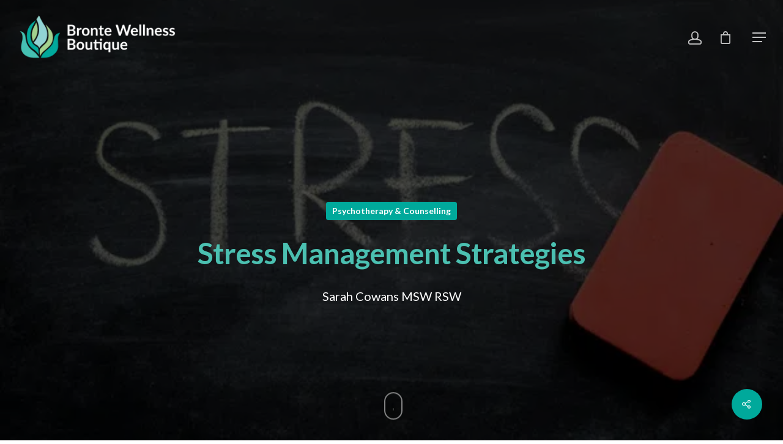

--- FILE ---
content_type: text/html; charset=UTF-8
request_url: https://www.brontewellness.com/blog/stress-management-strategies/
body_size: 24419
content:
<!DOCTYPE html>

<html lang="en-US" class="no-js">
<head>
	<meta name="facebook-domain-verification" content="xoi6rc7bhhg6g6rsd4yox419zqfj31" />
	<meta charset="UTF-8">
	
	<!-- Google Tag Manager -->

<script>(function(w,d,s,l,i){w[l]=w[l]||[];w[l].push({'gtm.start':

new Date().getTime(),event:'gtm.js'});var f=d.getElementsByTagName(s)[0],

j=d.createElement(s),dl=l!='dataLayer'?'&l='+l:'';j.async=true;j.src=

'https://www.googletagmanager.com/gtm.js?id='+i+dl;f.parentNode.insertBefore(j,f);

})(window,document,'script','dataLayer','GTM-TTQ4XXR');</script>

<!-- End Google Tag Manager -->
	
	<meta name="viewport" content="width=device-width, initial-scale=1, maximum-scale=1, user-scalable=0" /><meta name='robots' content='index, follow, max-image-preview:large, max-snippet:-1, max-video-preview:-1' />

	<!-- This site is optimized with the Yoast SEO plugin v26.7 - https://yoast.com/wordpress/plugins/seo/ -->
	<title>Stress Management Strategies &#8226; Oakville Naturopath | IV Therapy | Cosmetic Acupuncture | Bioidentical | Massage | Nutrition and more...</title>
	<meta name="description" content="Stress management strategies are key to healthy living. 6.7 million people in Canada reported that most days were ‘quite a bit’ or ‘extremely stressful’." />
	<link rel="canonical" href="https://www.brontewellness.com/blog/stress-management-strategies/" />
	<meta property="og:locale" content="en_US" />
	<meta property="og:type" content="article" />
	<meta property="og:title" content="Stress Management Strategies &#8226; Oakville Naturopath | IV Therapy | Cosmetic Acupuncture | Bioidentical | Massage | Nutrition and more..." />
	<meta property="og:description" content="Stress management strategies are key to healthy living. 6.7 million people in Canada reported that most days were ‘quite a bit’ or ‘extremely stressful’." />
	<meta property="og:url" content="https://www.brontewellness.com/blog/stress-management-strategies/" />
	<meta property="og:site_name" content="Oakville Naturopath | IV Therapy | Cosmetic Acupuncture | Bioidentical | Massage | Nutrition and more..." />
	<meta property="article:publisher" content="https://www.facebook.com/brontewellness/" />
	<meta property="article:published_time" content="2018-07-31T12:11:48+00:00" />
	<meta property="article:modified_time" content="2020-06-08T16:14:52+00:00" />
	<meta property="og:image" content="https://www.brontewellness.com/wp-content/uploads/2018/07/Stress-Management.jpg" />
	<meta property="og:image:width" content="600" />
	<meta property="og:image:height" content="400" />
	<meta property="og:image:type" content="image/jpeg" />
	<meta name="author" content="Sarah Cowans MSW RSW" />
	<meta name="twitter:card" content="summary_large_image" />
	<meta name="twitter:label1" content="Written by" />
	<meta name="twitter:data1" content="Sarah Cowans MSW RSW" />
	<meta name="twitter:label2" content="Est. reading time" />
	<meta name="twitter:data2" content="3 minutes" />
	<script type="application/ld+json" class="yoast-schema-graph">{"@context":"https://schema.org","@graph":[{"@type":"Article","@id":"https://www.brontewellness.com/blog/stress-management-strategies/#article","isPartOf":{"@id":"https://www.brontewellness.com/blog/stress-management-strategies/"},"author":{"name":"Sarah Cowans MSW RSW","@id":"https://www.brontewellness.com/#/schema/person/40652af08a0e1ed8e7644a5bd4a58edb"},"headline":"Stress Management Strategies","datePublished":"2018-07-31T12:11:48+00:00","dateModified":"2020-06-08T16:14:52+00:00","mainEntityOfPage":{"@id":"https://www.brontewellness.com/blog/stress-management-strategies/"},"wordCount":560,"publisher":{"@id":"https://www.brontewellness.com/#organization"},"image":{"@id":"https://www.brontewellness.com/blog/stress-management-strategies/#primaryimage"},"thumbnailUrl":"https://www.brontewellness.com/wp-content/uploads/2018/07/Stress-Management.jpg","keywords":["anxiety","massage","meditation","mindfulness","self care","Stress"],"articleSection":["Psychotherapy &amp; Counselling"],"inLanguage":"en-US"},{"@type":"WebPage","@id":"https://www.brontewellness.com/blog/stress-management-strategies/","url":"https://www.brontewellness.com/blog/stress-management-strategies/","name":"Stress Management Strategies &#8226; Oakville Naturopath | IV Therapy | Cosmetic Acupuncture | Bioidentical | Massage | Nutrition and more...","isPartOf":{"@id":"https://www.brontewellness.com/#website"},"primaryImageOfPage":{"@id":"https://www.brontewellness.com/blog/stress-management-strategies/#primaryimage"},"image":{"@id":"https://www.brontewellness.com/blog/stress-management-strategies/#primaryimage"},"thumbnailUrl":"https://www.brontewellness.com/wp-content/uploads/2018/07/Stress-Management.jpg","datePublished":"2018-07-31T12:11:48+00:00","dateModified":"2020-06-08T16:14:52+00:00","description":"Stress management strategies are key to healthy living. 6.7 million people in Canada reported that most days were ‘quite a bit’ or ‘extremely stressful’.","breadcrumb":{"@id":"https://www.brontewellness.com/blog/stress-management-strategies/#breadcrumb"},"inLanguage":"en-US","potentialAction":[{"@type":"ReadAction","target":["https://www.brontewellness.com/blog/stress-management-strategies/"]}]},{"@type":"ImageObject","inLanguage":"en-US","@id":"https://www.brontewellness.com/blog/stress-management-strategies/#primaryimage","url":"https://www.brontewellness.com/wp-content/uploads/2018/07/Stress-Management.jpg","contentUrl":"https://www.brontewellness.com/wp-content/uploads/2018/07/Stress-Management.jpg","width":600,"height":400,"caption":"CBT for stress management from experienced Therapist in Oakville"},{"@type":"BreadcrumbList","@id":"https://www.brontewellness.com/blog/stress-management-strategies/#breadcrumb","itemListElement":[{"@type":"ListItem","position":1,"name":"Home","item":"https://www.brontewellness.com/"},{"@type":"ListItem","position":2,"name":"Blog","item":"https://www.brontewellness.com/naturopathic-blog/"},{"@type":"ListItem","position":3,"name":"Stress Management Strategies"}]},{"@type":"WebSite","@id":"https://www.brontewellness.com/#website","url":"https://www.brontewellness.com/","name":"Oakville Naturopath | IV Therapy | Cosmetic Acupuncture | Bioidentical | Massage | Nutrition and more...","description":"Oakville&#039;s Premier Naturopathic Boutique","publisher":{"@id":"https://www.brontewellness.com/#organization"},"potentialAction":[{"@type":"SearchAction","target":{"@type":"EntryPoint","urlTemplate":"https://www.brontewellness.com/?s={search_term_string}"},"query-input":{"@type":"PropertyValueSpecification","valueRequired":true,"valueName":"search_term_string"}}],"inLanguage":"en-US"},{"@type":"Organization","@id":"https://www.brontewellness.com/#organization","name":"Bronte Wellness Boutique","url":"https://www.brontewellness.com/","logo":{"@type":"ImageObject","inLanguage":"en-US","@id":"https://www.brontewellness.com/#/schema/logo/image/","url":"https://www.brontewellness.com/wp-content/uploads/2023/10/BWB_Logo_Icon_Col_White_Text.jpg","contentUrl":"https://www.brontewellness.com/wp-content/uploads/2023/10/BWB_Logo_Icon_Col_White_Text.jpg","width":596,"height":200,"caption":"Bronte Wellness Boutique"},"image":{"@id":"https://www.brontewellness.com/#/schema/logo/image/"},"sameAs":["https://www.facebook.com/brontewellness/","https://www.instagram.com/brontewellness/"]},{"@type":"Person","@id":"https://www.brontewellness.com/#/schema/person/40652af08a0e1ed8e7644a5bd4a58edb","name":"Sarah Cowans MSW RSW","image":{"@type":"ImageObject","inLanguage":"en-US","@id":"https://www.brontewellness.com/#/schema/person/image/","url":"https://secure.gravatar.com/avatar/c23613ef52bd45fa07d597c22f51317aafc5c1df04c14e8d5ac4cf95d2ec78d4?s=96&d=mm&r=g","contentUrl":"https://secure.gravatar.com/avatar/c23613ef52bd45fa07d597c22f51317aafc5c1df04c14e8d5ac4cf95d2ec78d4?s=96&d=mm&r=g","caption":"Sarah Cowans MSW RSW"},"description":"Sarah Cowans earned an undergraduate degree from Mount St. Vincent University in 2007 and a Masters of Social Work degree from Wilfred Laurier University in 2011. Since graduating, Sarah has worked for non-profits, government agencies, healthcare and Employee Assistance Programs (EAP). She is a member of the Ontario Association of Social Workers (OASW) and is registered in good standing with the Ontario College of Social Workers and Social Service Workers (OCSWSSW).","sameAs":["http://titan.justified.io/~brontewellness1"]}]}</script>
	<!-- / Yoast SEO plugin. -->


<link rel='dns-prefetch' href='//fonts.googleapis.com' />
<link rel="alternate" type="application/rss+xml" title="Oakville Naturopath | IV Therapy | Cosmetic Acupuncture | Bioidentical | Massage | Nutrition and more... &raquo; Feed" href="https://www.brontewellness.com/feed/" />
<link rel="alternate" title="oEmbed (JSON)" type="application/json+oembed" href="https://www.brontewellness.com/wp-json/oembed/1.0/embed?url=https%3A%2F%2Fwww.brontewellness.com%2Fblog%2Fstress-management-strategies%2F" />
<link rel="alternate" title="oEmbed (XML)" type="text/xml+oembed" href="https://www.brontewellness.com/wp-json/oembed/1.0/embed?url=https%3A%2F%2Fwww.brontewellness.com%2Fblog%2Fstress-management-strategies%2F&#038;format=xml" />
<style id='wp-img-auto-sizes-contain-inline-css' type='text/css'>
img:is([sizes=auto i],[sizes^="auto," i]){contain-intrinsic-size:3000px 1500px}
/*# sourceURL=wp-img-auto-sizes-contain-inline-css */
</style>
<style id='wp-emoji-styles-inline-css' type='text/css'>

	img.wp-smiley, img.emoji {
		display: inline !important;
		border: none !important;
		box-shadow: none !important;
		height: 1em !important;
		width: 1em !important;
		margin: 0 0.07em !important;
		vertical-align: -0.1em !important;
		background: none !important;
		padding: 0 !important;
	}
/*# sourceURL=wp-emoji-styles-inline-css */
</style>
<style id='wp-block-library-inline-css' type='text/css'>
:root{--wp-block-synced-color:#7a00df;--wp-block-synced-color--rgb:122,0,223;--wp-bound-block-color:var(--wp-block-synced-color);--wp-editor-canvas-background:#ddd;--wp-admin-theme-color:#007cba;--wp-admin-theme-color--rgb:0,124,186;--wp-admin-theme-color-darker-10:#006ba1;--wp-admin-theme-color-darker-10--rgb:0,107,160.5;--wp-admin-theme-color-darker-20:#005a87;--wp-admin-theme-color-darker-20--rgb:0,90,135;--wp-admin-border-width-focus:2px}@media (min-resolution:192dpi){:root{--wp-admin-border-width-focus:1.5px}}.wp-element-button{cursor:pointer}:root .has-very-light-gray-background-color{background-color:#eee}:root .has-very-dark-gray-background-color{background-color:#313131}:root .has-very-light-gray-color{color:#eee}:root .has-very-dark-gray-color{color:#313131}:root .has-vivid-green-cyan-to-vivid-cyan-blue-gradient-background{background:linear-gradient(135deg,#00d084,#0693e3)}:root .has-purple-crush-gradient-background{background:linear-gradient(135deg,#34e2e4,#4721fb 50%,#ab1dfe)}:root .has-hazy-dawn-gradient-background{background:linear-gradient(135deg,#faaca8,#dad0ec)}:root .has-subdued-olive-gradient-background{background:linear-gradient(135deg,#fafae1,#67a671)}:root .has-atomic-cream-gradient-background{background:linear-gradient(135deg,#fdd79a,#004a59)}:root .has-nightshade-gradient-background{background:linear-gradient(135deg,#330968,#31cdcf)}:root .has-midnight-gradient-background{background:linear-gradient(135deg,#020381,#2874fc)}:root{--wp--preset--font-size--normal:16px;--wp--preset--font-size--huge:42px}.has-regular-font-size{font-size:1em}.has-larger-font-size{font-size:2.625em}.has-normal-font-size{font-size:var(--wp--preset--font-size--normal)}.has-huge-font-size{font-size:var(--wp--preset--font-size--huge)}.has-text-align-center{text-align:center}.has-text-align-left{text-align:left}.has-text-align-right{text-align:right}.has-fit-text{white-space:nowrap!important}#end-resizable-editor-section{display:none}.aligncenter{clear:both}.items-justified-left{justify-content:flex-start}.items-justified-center{justify-content:center}.items-justified-right{justify-content:flex-end}.items-justified-space-between{justify-content:space-between}.screen-reader-text{border:0;clip-path:inset(50%);height:1px;margin:-1px;overflow:hidden;padding:0;position:absolute;width:1px;word-wrap:normal!important}.screen-reader-text:focus{background-color:#ddd;clip-path:none;color:#444;display:block;font-size:1em;height:auto;left:5px;line-height:normal;padding:15px 23px 14px;text-decoration:none;top:5px;width:auto;z-index:100000}html :where(.has-border-color){border-style:solid}html :where([style*=border-top-color]){border-top-style:solid}html :where([style*=border-right-color]){border-right-style:solid}html :where([style*=border-bottom-color]){border-bottom-style:solid}html :where([style*=border-left-color]){border-left-style:solid}html :where([style*=border-width]){border-style:solid}html :where([style*=border-top-width]){border-top-style:solid}html :where([style*=border-right-width]){border-right-style:solid}html :where([style*=border-bottom-width]){border-bottom-style:solid}html :where([style*=border-left-width]){border-left-style:solid}html :where(img[class*=wp-image-]){height:auto;max-width:100%}:where(figure){margin:0 0 1em}html :where(.is-position-sticky){--wp-admin--admin-bar--position-offset:var(--wp-admin--admin-bar--height,0px)}@media screen and (max-width:600px){html :where(.is-position-sticky){--wp-admin--admin-bar--position-offset:0px}}

/*# sourceURL=wp-block-library-inline-css */
</style><link rel='stylesheet' id='wc-blocks-style-css' href='https://www.brontewellness.com/wp-content/plugins/woocommerce/assets/client/blocks/wc-blocks.css?ver=wc-10.4.3' type='text/css' media='all' />
<style id='global-styles-inline-css' type='text/css'>
:root{--wp--preset--aspect-ratio--square: 1;--wp--preset--aspect-ratio--4-3: 4/3;--wp--preset--aspect-ratio--3-4: 3/4;--wp--preset--aspect-ratio--3-2: 3/2;--wp--preset--aspect-ratio--2-3: 2/3;--wp--preset--aspect-ratio--16-9: 16/9;--wp--preset--aspect-ratio--9-16: 9/16;--wp--preset--color--black: #000000;--wp--preset--color--cyan-bluish-gray: #abb8c3;--wp--preset--color--white: #ffffff;--wp--preset--color--pale-pink: #f78da7;--wp--preset--color--vivid-red: #cf2e2e;--wp--preset--color--luminous-vivid-orange: #ff6900;--wp--preset--color--luminous-vivid-amber: #fcb900;--wp--preset--color--light-green-cyan: #7bdcb5;--wp--preset--color--vivid-green-cyan: #00d084;--wp--preset--color--pale-cyan-blue: #8ed1fc;--wp--preset--color--vivid-cyan-blue: #0693e3;--wp--preset--color--vivid-purple: #9b51e0;--wp--preset--gradient--vivid-cyan-blue-to-vivid-purple: linear-gradient(135deg,rgb(6,147,227) 0%,rgb(155,81,224) 100%);--wp--preset--gradient--light-green-cyan-to-vivid-green-cyan: linear-gradient(135deg,rgb(122,220,180) 0%,rgb(0,208,130) 100%);--wp--preset--gradient--luminous-vivid-amber-to-luminous-vivid-orange: linear-gradient(135deg,rgb(252,185,0) 0%,rgb(255,105,0) 100%);--wp--preset--gradient--luminous-vivid-orange-to-vivid-red: linear-gradient(135deg,rgb(255,105,0) 0%,rgb(207,46,46) 100%);--wp--preset--gradient--very-light-gray-to-cyan-bluish-gray: linear-gradient(135deg,rgb(238,238,238) 0%,rgb(169,184,195) 100%);--wp--preset--gradient--cool-to-warm-spectrum: linear-gradient(135deg,rgb(74,234,220) 0%,rgb(151,120,209) 20%,rgb(207,42,186) 40%,rgb(238,44,130) 60%,rgb(251,105,98) 80%,rgb(254,248,76) 100%);--wp--preset--gradient--blush-light-purple: linear-gradient(135deg,rgb(255,206,236) 0%,rgb(152,150,240) 100%);--wp--preset--gradient--blush-bordeaux: linear-gradient(135deg,rgb(254,205,165) 0%,rgb(254,45,45) 50%,rgb(107,0,62) 100%);--wp--preset--gradient--luminous-dusk: linear-gradient(135deg,rgb(255,203,112) 0%,rgb(199,81,192) 50%,rgb(65,88,208) 100%);--wp--preset--gradient--pale-ocean: linear-gradient(135deg,rgb(255,245,203) 0%,rgb(182,227,212) 50%,rgb(51,167,181) 100%);--wp--preset--gradient--electric-grass: linear-gradient(135deg,rgb(202,248,128) 0%,rgb(113,206,126) 100%);--wp--preset--gradient--midnight: linear-gradient(135deg,rgb(2,3,129) 0%,rgb(40,116,252) 100%);--wp--preset--font-size--small: 13px;--wp--preset--font-size--medium: 20px;--wp--preset--font-size--large: 36px;--wp--preset--font-size--x-large: 42px;--wp--preset--spacing--20: 0.44rem;--wp--preset--spacing--30: 0.67rem;--wp--preset--spacing--40: 1rem;--wp--preset--spacing--50: 1.5rem;--wp--preset--spacing--60: 2.25rem;--wp--preset--spacing--70: 3.38rem;--wp--preset--spacing--80: 5.06rem;--wp--preset--shadow--natural: 6px 6px 9px rgba(0, 0, 0, 0.2);--wp--preset--shadow--deep: 12px 12px 50px rgba(0, 0, 0, 0.4);--wp--preset--shadow--sharp: 6px 6px 0px rgba(0, 0, 0, 0.2);--wp--preset--shadow--outlined: 6px 6px 0px -3px rgb(255, 255, 255), 6px 6px rgb(0, 0, 0);--wp--preset--shadow--crisp: 6px 6px 0px rgb(0, 0, 0);}:where(.is-layout-flex){gap: 0.5em;}:where(.is-layout-grid){gap: 0.5em;}body .is-layout-flex{display: flex;}.is-layout-flex{flex-wrap: wrap;align-items: center;}.is-layout-flex > :is(*, div){margin: 0;}body .is-layout-grid{display: grid;}.is-layout-grid > :is(*, div){margin: 0;}:where(.wp-block-columns.is-layout-flex){gap: 2em;}:where(.wp-block-columns.is-layout-grid){gap: 2em;}:where(.wp-block-post-template.is-layout-flex){gap: 1.25em;}:where(.wp-block-post-template.is-layout-grid){gap: 1.25em;}.has-black-color{color: var(--wp--preset--color--black) !important;}.has-cyan-bluish-gray-color{color: var(--wp--preset--color--cyan-bluish-gray) !important;}.has-white-color{color: var(--wp--preset--color--white) !important;}.has-pale-pink-color{color: var(--wp--preset--color--pale-pink) !important;}.has-vivid-red-color{color: var(--wp--preset--color--vivid-red) !important;}.has-luminous-vivid-orange-color{color: var(--wp--preset--color--luminous-vivid-orange) !important;}.has-luminous-vivid-amber-color{color: var(--wp--preset--color--luminous-vivid-amber) !important;}.has-light-green-cyan-color{color: var(--wp--preset--color--light-green-cyan) !important;}.has-vivid-green-cyan-color{color: var(--wp--preset--color--vivid-green-cyan) !important;}.has-pale-cyan-blue-color{color: var(--wp--preset--color--pale-cyan-blue) !important;}.has-vivid-cyan-blue-color{color: var(--wp--preset--color--vivid-cyan-blue) !important;}.has-vivid-purple-color{color: var(--wp--preset--color--vivid-purple) !important;}.has-black-background-color{background-color: var(--wp--preset--color--black) !important;}.has-cyan-bluish-gray-background-color{background-color: var(--wp--preset--color--cyan-bluish-gray) !important;}.has-white-background-color{background-color: var(--wp--preset--color--white) !important;}.has-pale-pink-background-color{background-color: var(--wp--preset--color--pale-pink) !important;}.has-vivid-red-background-color{background-color: var(--wp--preset--color--vivid-red) !important;}.has-luminous-vivid-orange-background-color{background-color: var(--wp--preset--color--luminous-vivid-orange) !important;}.has-luminous-vivid-amber-background-color{background-color: var(--wp--preset--color--luminous-vivid-amber) !important;}.has-light-green-cyan-background-color{background-color: var(--wp--preset--color--light-green-cyan) !important;}.has-vivid-green-cyan-background-color{background-color: var(--wp--preset--color--vivid-green-cyan) !important;}.has-pale-cyan-blue-background-color{background-color: var(--wp--preset--color--pale-cyan-blue) !important;}.has-vivid-cyan-blue-background-color{background-color: var(--wp--preset--color--vivid-cyan-blue) !important;}.has-vivid-purple-background-color{background-color: var(--wp--preset--color--vivid-purple) !important;}.has-black-border-color{border-color: var(--wp--preset--color--black) !important;}.has-cyan-bluish-gray-border-color{border-color: var(--wp--preset--color--cyan-bluish-gray) !important;}.has-white-border-color{border-color: var(--wp--preset--color--white) !important;}.has-pale-pink-border-color{border-color: var(--wp--preset--color--pale-pink) !important;}.has-vivid-red-border-color{border-color: var(--wp--preset--color--vivid-red) !important;}.has-luminous-vivid-orange-border-color{border-color: var(--wp--preset--color--luminous-vivid-orange) !important;}.has-luminous-vivid-amber-border-color{border-color: var(--wp--preset--color--luminous-vivid-amber) !important;}.has-light-green-cyan-border-color{border-color: var(--wp--preset--color--light-green-cyan) !important;}.has-vivid-green-cyan-border-color{border-color: var(--wp--preset--color--vivid-green-cyan) !important;}.has-pale-cyan-blue-border-color{border-color: var(--wp--preset--color--pale-cyan-blue) !important;}.has-vivid-cyan-blue-border-color{border-color: var(--wp--preset--color--vivid-cyan-blue) !important;}.has-vivid-purple-border-color{border-color: var(--wp--preset--color--vivid-purple) !important;}.has-vivid-cyan-blue-to-vivid-purple-gradient-background{background: var(--wp--preset--gradient--vivid-cyan-blue-to-vivid-purple) !important;}.has-light-green-cyan-to-vivid-green-cyan-gradient-background{background: var(--wp--preset--gradient--light-green-cyan-to-vivid-green-cyan) !important;}.has-luminous-vivid-amber-to-luminous-vivid-orange-gradient-background{background: var(--wp--preset--gradient--luminous-vivid-amber-to-luminous-vivid-orange) !important;}.has-luminous-vivid-orange-to-vivid-red-gradient-background{background: var(--wp--preset--gradient--luminous-vivid-orange-to-vivid-red) !important;}.has-very-light-gray-to-cyan-bluish-gray-gradient-background{background: var(--wp--preset--gradient--very-light-gray-to-cyan-bluish-gray) !important;}.has-cool-to-warm-spectrum-gradient-background{background: var(--wp--preset--gradient--cool-to-warm-spectrum) !important;}.has-blush-light-purple-gradient-background{background: var(--wp--preset--gradient--blush-light-purple) !important;}.has-blush-bordeaux-gradient-background{background: var(--wp--preset--gradient--blush-bordeaux) !important;}.has-luminous-dusk-gradient-background{background: var(--wp--preset--gradient--luminous-dusk) !important;}.has-pale-ocean-gradient-background{background: var(--wp--preset--gradient--pale-ocean) !important;}.has-electric-grass-gradient-background{background: var(--wp--preset--gradient--electric-grass) !important;}.has-midnight-gradient-background{background: var(--wp--preset--gradient--midnight) !important;}.has-small-font-size{font-size: var(--wp--preset--font-size--small) !important;}.has-medium-font-size{font-size: var(--wp--preset--font-size--medium) !important;}.has-large-font-size{font-size: var(--wp--preset--font-size--large) !important;}.has-x-large-font-size{font-size: var(--wp--preset--font-size--x-large) !important;}
/*# sourceURL=global-styles-inline-css */
</style>

<style id='classic-theme-styles-inline-css' type='text/css'>
/*! This file is auto-generated */
.wp-block-button__link{color:#fff;background-color:#32373c;border-radius:9999px;box-shadow:none;text-decoration:none;padding:calc(.667em + 2px) calc(1.333em + 2px);font-size:1.125em}.wp-block-file__button{background:#32373c;color:#fff;text-decoration:none}
/*# sourceURL=/wp-includes/css/classic-themes.min.css */
</style>
<link rel='stylesheet' id='font-awesome-css' href='https://www.brontewellness.com/wp-content/plugins/contact-widgets/assets/css/font-awesome.min.css?ver=4.7.0' type='text/css' media='all' />
<link rel='stylesheet' id='wpsm_ac_pro-font-awesome-front-css' href='https://www.brontewellness.com/wp-content/plugins/accordion-pro/assets/css/font-awesome/css/font-awesome.min.css?ver=6.9' type='text/css' media='all' />
<link rel='stylesheet' id='wpsm_ac_pro_bootstrap-front-css' href='https://www.brontewellness.com/wp-content/plugins/accordion-pro/assets/css/bootstrap-front.css?ver=6.9' type='text/css' media='all' />
<link rel='stylesheet' id='wpsm_ac_pro_animate-css' href='https://www.brontewellness.com/wp-content/plugins/accordion-pro/assets/css/animate.css?ver=6.9' type='text/css' media='all' />
<link rel='stylesheet' id='wpsm_ac_front_font-icon-picker_all-css' href='https://www.brontewellness.com/wp-content/plugins/accordion-pro/assets/mul-type-icon-picker/icon-picker.css?ver=6.9' type='text/css' media='all' />
<link rel='stylesheet' id='wpsm_ac_front_font-icon-picker-glyphicon_style-css' href='https://www.brontewellness.com/wp-content/plugins/accordion-pro/assets/mul-type-icon-picker/picker/glyphicon.css?ver=6.9' type='text/css' media='all' />
<link rel='stylesheet' id='wpsm_ac_front_font-icon-picker-dashicons_style-css' href='https://www.brontewellness.com/wp-content/plugins/accordion-pro/assets/mul-type-icon-picker/picker/dashicons.css?ver=6.9' type='text/css' media='all' />
<link rel='stylesheet' id='wpsm_ac_pro_scrollbar_style-css' href='https://www.brontewellness.com/wp-content/plugins/accordion-pro/assets/scrollbar/jquery.mCustomScrollbar.css?ver=6.9' type='text/css' media='all' />
<link rel='stylesheet' id='salient-social-css' href='https://www.brontewellness.com/wp-content/plugins/salient-social/css/style.css?ver=1.1' type='text/css' media='all' />
<style id='salient-social-inline-css' type='text/css'>

  .sharing-default-minimal .nectar-love.loved,
  body .nectar-social[data-color-override="override"].fixed > a:before, 
  body .nectar-social[data-color-override="override"].fixed .nectar-social-inner a,
  .sharing-default-minimal .nectar-social[data-color-override="override"] .nectar-social-inner a:hover {
    background-color: #00a99b;
  }
  .nectar-social.hover .nectar-love.loved,
  .nectar-social.hover > .nectar-love-button a:hover,
  .nectar-social[data-color-override="override"].hover > div a:hover,
  #single-below-header .nectar-social[data-color-override="override"].hover > div a:hover,
  .nectar-social[data-color-override="override"].hover .share-btn:hover,
  .sharing-default-minimal .nectar-social[data-color-override="override"] .nectar-social-inner a {
    border-color: #00a99b;
  }
  #single-below-header .nectar-social.hover .nectar-love.loved i,
  #single-below-header .nectar-social.hover[data-color-override="override"] a:hover,
  #single-below-header .nectar-social.hover[data-color-override="override"] a:hover i,
  #single-below-header .nectar-social.hover .nectar-love-button a:hover i,
  .nectar-love:hover i,
  .hover .nectar-love:hover .total_loves,
  .nectar-love.loved i,
  .nectar-social.hover .nectar-love.loved .total_loves,
  .nectar-social.hover .share-btn:hover, 
  .nectar-social[data-color-override="override"].hover .nectar-social-inner a:hover,
  .nectar-social[data-color-override="override"].hover > div:hover span,
  .sharing-default-minimal .nectar-social[data-color-override="override"] .nectar-social-inner a:not(:hover) i,
  .sharing-default-minimal .nectar-social[data-color-override="override"] .nectar-social-inner a:not(:hover) {
    color: #00a99b;
  }
/*# sourceURL=salient-social-inline-css */
</style>
<link rel='stylesheet' id='woocommerce-layout-css' href='https://www.brontewellness.com/wp-content/plugins/woocommerce/assets/css/woocommerce-layout.css?ver=10.4.3' type='text/css' media='all' />
<link rel='stylesheet' id='woocommerce-smallscreen-css' href='https://www.brontewellness.com/wp-content/plugins/woocommerce/assets/css/woocommerce-smallscreen.css?ver=10.4.3' type='text/css' media='only screen and (max-width: 768px)' />
<link rel='stylesheet' id='woocommerce-general-css' href='https://www.brontewellness.com/wp-content/plugins/woocommerce/assets/css/woocommerce.css?ver=10.4.3' type='text/css' media='all' />
<style id='woocommerce-inline-inline-css' type='text/css'>
.woocommerce form .form-row .required { visibility: visible; }
/*# sourceURL=woocommerce-inline-inline-css */
</style>
<link rel='stylesheet' id='salient-grid-system-css' href='https://www.brontewellness.com/wp-content/themes/salient/css/grid-system.css?ver=12.1.0' type='text/css' media='all' />
<link rel='stylesheet' id='main-styles-css' href='https://www.brontewellness.com/wp-content/themes/salient/css/style.css?ver=12.1.0' type='text/css' media='all' />
<link rel='stylesheet' id='nectar-ocm-slide-out-right-hover-css' href='https://www.brontewellness.com/wp-content/themes/salient/css/off-canvas/slide-out-right-hover.css?ver=12.1.0' type='text/css' media='all' />
<link rel='stylesheet' id='nectar-single-styles-css' href='https://www.brontewellness.com/wp-content/themes/salient/css/single.css?ver=12.1.0' type='text/css' media='all' />
<link rel='stylesheet' id='fancyBox-css' href='https://www.brontewellness.com/wp-content/themes/salient/css/plugins/jquery.fancybox.css?ver=3.3.1' type='text/css' media='all' />
<link rel='stylesheet' id='nectar_default_font_open_sans-css' href='https://fonts.googleapis.com/css?family=Open+Sans%3A300%2C400%2C600%2C700&#038;subset=latin%2Clatin-ext' type='text/css' media='all' />
<link rel='stylesheet' id='responsive-css' href='https://www.brontewellness.com/wp-content/themes/salient/css/responsive.css?ver=12.1.0' type='text/css' media='all' />
<link rel='stylesheet' id='woocommerce-css' href='https://www.brontewellness.com/wp-content/themes/salient/css/woocommerce.css?ver=12.1.0' type='text/css' media='all' />
<link rel='stylesheet' id='select2-css' href='https://www.brontewellness.com/wp-content/plugins/woocommerce/assets/css/select2.css?ver=10.4.3' type='text/css' media='all' />
<link rel='stylesheet' id='salient-child-style-css' href='https://www.brontewellness.com/wp-content/themes/brontewellness/style.css?ver=12.1.0' type='text/css' media='all' />
<link rel='stylesheet' id='skin-material-css' href='https://www.brontewellness.com/wp-content/themes/salient/css/skin-material.css?ver=12.1.0' type='text/css' media='all' />
<link rel='stylesheet' id='dynamic-css-css' href='https://www.brontewellness.com/wp-content/themes/salient/css/salient-dynamic-styles.css?ver=94779' type='text/css' media='all' />
<style id='dynamic-css-inline-css' type='text/css'>
.no-rgba #header-space{display:none;}@media only screen and (max-width:999px){body #header-space[data-header-mobile-fixed="1"]{display:none;}#header-outer[data-mobile-fixed="false"]{position:absolute;}}@media only screen and (max-width:999px){body:not(.nectar-no-flex-height) #header-space[data-secondary-header-display="full"]:not([data-header-mobile-fixed="false"]){display:block!important;margin-bottom:-94px;}#header-space[data-secondary-header-display="full"][data-header-mobile-fixed="false"]{display:none;}}@media only screen and (min-width:1000px){#header-space{display:none;}.nectar-slider-wrap.first-section,.parallax_slider_outer.first-section,.full-width-content.first-section,.parallax_slider_outer.first-section .swiper-slide .content,.nectar-slider-wrap.first-section .swiper-slide .content,#page-header-bg,.nder-page-header,#page-header-wrap,.full-width-section.first-section{margin-top:0!important;}body #page-header-bg,body #page-header-wrap{height:122px;}body #search-outer{z-index:100000;}}@media only screen and (min-width:1000px){#page-header-wrap.fullscreen-header,#page-header-wrap.fullscreen-header #page-header-bg,html:not(.nectar-box-roll-loaded) .nectar-box-roll > #page-header-bg.fullscreen-header,.nectar_fullscreen_zoom_recent_projects,#nectar_fullscreen_rows:not(.afterLoaded) > div{height:100vh;}.wpb_row.vc_row-o-full-height.top-level,.wpb_row.vc_row-o-full-height.top-level > .col.span_12{min-height:100vh;}#page-header-bg[data-alignment-v="middle"] .span_6 .inner-wrap,#page-header-bg[data-alignment-v="top"] .span_6 .inner-wrap{padding-top:106px;}.nectar-slider-wrap[data-fullscreen="true"]:not(.loaded),.nectar-slider-wrap[data-fullscreen="true"]:not(.loaded) .swiper-container{height:calc(100vh + 2px)!important;}.admin-bar .nectar-slider-wrap[data-fullscreen="true"]:not(.loaded),.admin-bar .nectar-slider-wrap[data-fullscreen="true"]:not(.loaded) .swiper-container{height:calc(100vh - 30px)!important;}}@media only screen and (max-width:999px){#page-header-bg[data-alignment-v="middle"]:not(.fullscreen-header) .span_6 .inner-wrap,#page-header-bg[data-alignment-v="top"] .span_6 .inner-wrap{padding-top:78px;}.vc_row.top-level.full-width-section:not(.full-width-ns) > .span_12,#page-header-bg[data-alignment-v="bottom"] .span_6 .inner-wrap{padding-top:68px;}}@media only screen and (max-width:690px){.vc_row.top-level.full-width-section:not(.full-width-ns) > .span_12{padding-top:78px;}.vc_row.top-level.full-width-content .nectar-recent-posts-single_featured .recent-post-container > .inner-wrap{padding-top:68px;}}@media only screen and (max-width:999px){.full-width-ns .nectar-slider-wrap .swiper-slide[data-y-pos="middle"] .content,.full-width-ns .nectar-slider-wrap .swiper-slide[data-y-pos="top"] .content{padding-top:30px;}}#nectar_fullscreen_rows{background-color:;}.post-type-archive-product.woocommerce .container-wrap,.tax-product_cat.woocommerce .container-wrap{background-color:#f6f6f6;}.woocommerce.single-product #single-meta{position:relative!important;top:0!important;margin:0;left:8px;height:auto;}.woocommerce.single-product #single-meta:after{display:block;content:" ";clear:both;height:1px;}.woocommerce ul.products li.product.material,.woocommerce-page ul.products li.product.material{background-color:#ffffff;}.woocommerce ul.products li.product.minimal .product-wrap,.woocommerce ul.products li.product.minimal .background-color-expand,.woocommerce-page ul.products li.product.minimal .product-wrap,.woocommerce-page ul.products li.product.minimal .background-color-expand{background-color:#ffffff;}
html body #header-secondary-outer nav ul li a {
  border: none!important;
}

/* #header-outer a.cart-contents .cart-wrap span {
    background-color:#A4D38E !important;
} */

body:not([data-header-format="left-header"]) #top nav >ul >.megamenu >ul >li >ul >.has-ul >a, body:not([data-header-format="left-header"]) #top nav >ul >.megamenu >ul >li >a {
    color:rgb(255,255,255,0.7) !important;
}

#top nav >ul >li >a {
    padding: 0 20px 2px 20px !important;
}

#header-outer:not([data-format="left-header"]) #top nav > ul > .megamenu ul ul .current-menu-ancestor.has-ul > a, body:not([data-header-format="left-header"]) #top nav > ul > .megamenu > ul > li > ul > .has-ul > a:hover {
    color: rgb(255,255,255,0.85) !important;
}

#header-outer:not([data-format="left-header"]) #top nav > ul > .megamenu ul ul .current-menu-item.has-ul > a {
        color:rgb(255,255,255,0.7) !important;
}

#top nav > ul > .megamenu > ul ul li a:hover {
    background-color:rgb(255,255,255,0) !important;
}

body:not([data-header-format="left-header"]) #top nav > ul > .megamenu > ul ul .current-menu-item > a {
    background-color:rgb(255,255,255,0) !important;
}

/* mobile nav */
.menu-under1000 {display:none !important;}

@media only screen and (max-width: 1340px) {
	.menu-over1000, body #slide-out-widget-area[class*="slide-out-from-right"] .off-canvas-menu-container.mobile-only.menu-over1000 {display:none !important; border:1px solid yellow}
	.menu-under1000 {display:block !important}
}
/*# sourceURL=dynamic-css-inline-css */
</style>
<link rel='stylesheet' id='redux-google-fonts-salient_redux-css' href='https://fonts.googleapis.com/css?family=Lato%3A700%2C400&#038;ver=1707340520' type='text/css' media='all' />
<script type="text/javascript" src="https://www.brontewellness.com/wp-includes/js/jquery/jquery.min.js?ver=3.7.1" id="jquery-core-js"></script>
<script type="text/javascript" src="https://www.brontewellness.com/wp-includes/js/jquery/jquery-migrate.min.js?ver=3.4.1" id="jquery-migrate-js"></script>
<script type="text/javascript" src="https://www.brontewellness.com/wp-content/plugins/accordion-pro/assets/scrollbar/jquery.mCustomScrollbar.concat.min.js?ver=6.9" id="wpsm_ac_pro_scrollbar_script-js"></script>
<script type="text/javascript" src="https://www.brontewellness.com/wp-content/plugins/woocommerce/assets/js/jquery-blockui/jquery.blockUI.min.js?ver=2.7.0-wc.10.4.3" id="wc-jquery-blockui-js" data-wp-strategy="defer"></script>
<script type="text/javascript" id="wc-add-to-cart-js-extra">
/* <![CDATA[ */
var wc_add_to_cart_params = {"ajax_url":"/wp-admin/admin-ajax.php","wc_ajax_url":"/?wc-ajax=%%endpoint%%","i18n_view_cart":"View cart","cart_url":"https://www.brontewellness.com/cart/","is_cart":"","cart_redirect_after_add":"no"};
//# sourceURL=wc-add-to-cart-js-extra
/* ]]> */
</script>
<script type="text/javascript" src="https://www.brontewellness.com/wp-content/plugins/woocommerce/assets/js/frontend/add-to-cart.min.js?ver=10.4.3" id="wc-add-to-cart-js" data-wp-strategy="defer"></script>
<script type="text/javascript" src="https://www.brontewellness.com/wp-content/plugins/woocommerce/assets/js/js-cookie/js.cookie.min.js?ver=2.1.4-wc.10.4.3" id="wc-js-cookie-js" defer="defer" data-wp-strategy="defer"></script>
<script type="text/javascript" id="woocommerce-js-extra">
/* <![CDATA[ */
var woocommerce_params = {"ajax_url":"/wp-admin/admin-ajax.php","wc_ajax_url":"/?wc-ajax=%%endpoint%%","i18n_password_show":"Show password","i18n_password_hide":"Hide password"};
//# sourceURL=woocommerce-js-extra
/* ]]> */
</script>
<script type="text/javascript" src="https://www.brontewellness.com/wp-content/plugins/woocommerce/assets/js/frontend/woocommerce.min.js?ver=10.4.3" id="woocommerce-js" defer="defer" data-wp-strategy="defer"></script>
<script type="text/javascript" src="https://www.brontewellness.com/wp-content/plugins/js_composer_salient/assets/js/vendors/woocommerce-add-to-cart.js?ver=6.2.0" id="vc_woocommerce-add-to-cart-js-js"></script>
<script type="text/javascript" src="https://www.brontewellness.com/wp-content/plugins/woocommerce/assets/js/select2/select2.full.min.js?ver=4.0.3-wc.10.4.3" id="wc-select2-js" defer="defer" data-wp-strategy="defer"></script>
<link rel="https://api.w.org/" href="https://www.brontewellness.com/wp-json/" /><link rel="alternate" title="JSON" type="application/json" href="https://www.brontewellness.com/wp-json/wp/v2/posts/14329" /><link rel="EditURI" type="application/rsd+xml" title="RSD" href="https://www.brontewellness.com/xmlrpc.php?rsd" />
<meta name="generator" content="WordPress 6.9" />
<meta name="generator" content="WooCommerce 10.4.3" />
<link rel='shortlink' href='https://www.brontewellness.com/?p=14329' />
<script type="text/javascript"> var root = document.getElementsByTagName( "html" )[0]; root.setAttribute( "class", "js" ); </script>	<noscript><style>.woocommerce-product-gallery{ opacity: 1 !important; }</style></noscript>
	<meta name="generator" content="Powered by WPBakery Page Builder - drag and drop page builder for WordPress."/>
<meta name="generator" content="Powered by Slider Revolution 6.6.15 - responsive, Mobile-Friendly Slider Plugin for WordPress with comfortable drag and drop interface." />
<link rel="icon" href="https://www.brontewellness.com/wp-content/uploads/2020/03/cropped-BWB_Favicon-100x100.png" sizes="32x32" />
<link rel="icon" href="https://www.brontewellness.com/wp-content/uploads/2020/03/cropped-BWB_Favicon-300x300.png" sizes="192x192" />
<link rel="apple-touch-icon" href="https://www.brontewellness.com/wp-content/uploads/2020/03/cropped-BWB_Favicon-300x300.png" />
<meta name="msapplication-TileImage" content="https://www.brontewellness.com/wp-content/uploads/2020/03/cropped-BWB_Favicon-300x300.png" />
<script>function setREVStartSize(e){
			//window.requestAnimationFrame(function() {
				window.RSIW = window.RSIW===undefined ? window.innerWidth : window.RSIW;
				window.RSIH = window.RSIH===undefined ? window.innerHeight : window.RSIH;
				try {
					var pw = document.getElementById(e.c).parentNode.offsetWidth,
						newh;
					pw = pw===0 || isNaN(pw) || (e.l=="fullwidth" || e.layout=="fullwidth") ? window.RSIW : pw;
					e.tabw = e.tabw===undefined ? 0 : parseInt(e.tabw);
					e.thumbw = e.thumbw===undefined ? 0 : parseInt(e.thumbw);
					e.tabh = e.tabh===undefined ? 0 : parseInt(e.tabh);
					e.thumbh = e.thumbh===undefined ? 0 : parseInt(e.thumbh);
					e.tabhide = e.tabhide===undefined ? 0 : parseInt(e.tabhide);
					e.thumbhide = e.thumbhide===undefined ? 0 : parseInt(e.thumbhide);
					e.mh = e.mh===undefined || e.mh=="" || e.mh==="auto" ? 0 : parseInt(e.mh,0);
					if(e.layout==="fullscreen" || e.l==="fullscreen")
						newh = Math.max(e.mh,window.RSIH);
					else{
						e.gw = Array.isArray(e.gw) ? e.gw : [e.gw];
						for (var i in e.rl) if (e.gw[i]===undefined || e.gw[i]===0) e.gw[i] = e.gw[i-1];
						e.gh = e.el===undefined || e.el==="" || (Array.isArray(e.el) && e.el.length==0)? e.gh : e.el;
						e.gh = Array.isArray(e.gh) ? e.gh : [e.gh];
						for (var i in e.rl) if (e.gh[i]===undefined || e.gh[i]===0) e.gh[i] = e.gh[i-1];
											
						var nl = new Array(e.rl.length),
							ix = 0,
							sl;
						e.tabw = e.tabhide>=pw ? 0 : e.tabw;
						e.thumbw = e.thumbhide>=pw ? 0 : e.thumbw;
						e.tabh = e.tabhide>=pw ? 0 : e.tabh;
						e.thumbh = e.thumbhide>=pw ? 0 : e.thumbh;
						for (var i in e.rl) nl[i] = e.rl[i]<window.RSIW ? 0 : e.rl[i];
						sl = nl[0];
						for (var i in nl) if (sl>nl[i] && nl[i]>0) { sl = nl[i]; ix=i;}
						var m = pw>(e.gw[ix]+e.tabw+e.thumbw) ? 1 : (pw-(e.tabw+e.thumbw)) / (e.gw[ix]);
						newh =  (e.gh[ix] * m) + (e.tabh + e.thumbh);
					}
					var el = document.getElementById(e.c);
					if (el!==null && el) el.style.height = newh+"px";
					el = document.getElementById(e.c+"_wrapper");
					if (el!==null && el) {
						el.style.height = newh+"px";
						el.style.display = "block";
					}
				} catch(e){
					console.log("Failure at Presize of Slider:" + e)
				}
			//});
		  };</script>
		<style type="text/css" id="wp-custom-css">
			tr.field__nectar_header_bg {
    display: table-row !important;
}
		</style>
		<noscript><style> .wpb_animate_when_almost_visible { opacity: 1; }</style></noscript>	
		
	<!-- Meta Pixel Code -->
<script>
!function(f,b,e,v,n,t,s)
{if(f.fbq)return;n=f.fbq=function(){n.callMethod?
n.callMethod.apply(n,arguments):n.queue.push(arguments)};
if(!f._fbq)f._fbq=n;n.push=n;n.loaded=!0;n.version='2.0';
n.queue=[];t=b.createElement(e);t.async=!0;
t.src=v;s=b.getElementsByTagName(e)[0];
s.parentNode.insertBefore(t,s)}(window, document,'script',
'https://connect.facebook.net/en_US/fbevents.js');
fbq('init', '926530155428204');
fbq('track', 'PageView');
</script>
<noscript><img height="1" width="1" style="display:none"
src="https://www.facebook.com/tr?id=926530155428204&ev=PageView&noscript=1"
/></noscript>
<!-- End Meta Pixel Code -->
	
<link rel='stylesheet' id='js_composer_front-css' href='https://www.brontewellness.com/wp-content/plugins/js_composer_salient/assets/css/js_composer.min.css?ver=6.2.0' type='text/css' media='all' />
<link rel='stylesheet' id='rs-plugin-settings-css' href='https://www.brontewellness.com/wp-content/plugins/revslider/public/assets/css/rs6.css?ver=6.6.15' type='text/css' media='all' />
<style id='rs-plugin-settings-inline-css' type='text/css'>
#rs-demo-id {}
/*# sourceURL=rs-plugin-settings-inline-css */
</style>
</head>


<body class="wp-singular post-template-default single single-post postid-14329 single-format-standard wp-theme-salient wp-child-theme-brontewellness theme-salient woocommerce-no-js material wpb-js-composer js-comp-ver-6.2.0 vc_responsive" data-footer-reveal="false" data-footer-reveal-shadow="none" data-header-format="default" data-body-border="off" data-boxed-style="" data-header-breakpoint="1450" data-dropdown-style="minimal" data-cae="easeOutCubic" data-cad="750" data-megamenu-width="full-width" data-aie="none" data-ls="fancybox" data-apte="standard" data-hhun="0" data-fancy-form-rcs="1" data-form-style="default" data-form-submit="regular" data-is="minimal" data-button-style="slightly_rounded" data-user-account-button="true" data-flex-cols="true" data-col-gap="default" data-header-inherit-rc="false" data-header-search="false" data-animated-anchors="true" data-ajax-transitions="false" data-full-width-header="true" data-slide-out-widget-area="true" data-slide-out-widget-area-style="slide-out-from-right-hover" data-user-set-ocm="1" data-loading-animation="spin" data-bg-header="true" data-responsive="1" data-ext-responsive="true" data-header-resize="0" data-header-color="custom" data-cart="true" data-remove-m-parallax="" data-remove-m-video-bgs="" data-m-animate="0" data-force-header-trans-color="light" data-smooth-scrolling="0" data-permanent-transparent="false" >
	
	<!-- Google Tag Manager (noscript) -->

<noscript><iframe src="https://www.googletagmanager.com/ns.html?id=GTM-TTQ4XXR"

height="0" width="0" style="display:none;visibility:hidden"></iframe></noscript>

<!-- End Google Tag Manager (noscript) -->
	
	<script type="text/javascript"> if(navigator.userAgent.match(/(Android|iPod|iPhone|iPad|BlackBerry|IEMobile|Opera Mini)/)) { document.body.className += " using-mobile-browser "; } </script><div class="ocm-effect-wrap"><div class="ocm-effect-wrap-inner">	
	<div id="header-space"  data-header-mobile-fixed='1'></div> 
	
		
	<div id="header-outer" data-has-menu="true" data-has-buttons="yes" data-header-button_style="default" data-using-pr-menu="false" data-mobile-fixed="1" data-ptnm="1" data-lhe="default" data-user-set-bg="#00a99b" data-format="default" data-permanent-transparent="false" data-megamenu-rt="1" data-remove-fixed="0" data-header-resize="0" data-cart="true" data-transparency-option="" data-box-shadow="large" data-shrink-num="18" data-using-secondary="0" data-using-logo="1" data-logo-height="90" data-m-logo-height="68" data-padding="16" data-full-width="true" data-condense="false" data-transparent-header="true" data-transparent-shadow-helper="false" data-remove-border="true" class="transparent">
		
		
<div id="search-outer" class="nectar">
	<div id="search">
		<div class="container">
			 <div id="search-box">
				 <div class="inner-wrap">
					 <div class="col span_12">
						  <form role="search" action="https://www.brontewellness.com/" method="GET">
														 <input type="text" name="s"  value="" placeholder="Search" /> 
							 								
						<span>Hit enter to search or ESC to close</span>						</form>
					</div><!--/span_12-->
				</div><!--/inner-wrap-->
			 </div><!--/search-box-->
			 <div id="close"><a href="#">
				<span class="close-wrap"> <span class="close-line close-line1"></span> <span class="close-line close-line2"></span> </span>				 </a></div>
		 </div><!--/container-->
	</div><!--/search-->
</div><!--/search-outer-->

<header id="top">
	<div class="container">
		<div class="row">
			<div class="col span_3">
				<a id="logo" href="https://www.brontewellness.com" data-supplied-ml-starting-dark="false" data-supplied-ml-starting="false" data-supplied-ml="false" >
					<img class="stnd default-logo dark-version" alt="Oakville Naturopath | IV Therapy | Cosmetic Acupuncture | Bioidentical | Massage | Nutrition and more..." src="https://www.brontewellness.com/wp-content/uploads/2020/03/BWB_Hor_x200_all_white_Lato_v2.png" srcset="https://www.brontewellness.com/wp-content/uploads/2020/03/BWB_Hor_x200_all_white_Lato_v2.png 1x, https://www.brontewellness.com/wp-content/uploads/2020/03/BWB_Hor_x200_all_white_Lato_v2.png 2x" /><img class="starting-logo default-logo"  alt="Oakville Naturopath | IV Therapy | Cosmetic Acupuncture | Bioidentical | Massage | Nutrition and more..." src="https://www.brontewellness.com/wp-content/uploads/2020/03/BWB_Hor_x200_white_Lato_v2.png" srcset="https://www.brontewellness.com/wp-content/uploads/2020/03/BWB_Hor_x200_white_Lato_v2.png 1x, https://www.brontewellness.com/wp-content/uploads/2020/03/BWB_Hor_x200_white_Lato_v2.png 2x" /> 
				</a>
				
							</div><!--/span_3-->
			
			<div class="col span_9 col_last">
									<a class="mobile-user-account" href="/my-account/"><span class="normal icon-salient-m-user" aria-hidden="true"></span></a>
											
						<a id="mobile-cart-link" href="https://www.brontewellness.com/cart/"><i class="icon-salient-cart"></i><div class="cart-wrap"><span>0 </span></div></a>
											<div class="slide-out-widget-area-toggle mobile-icon slide-out-from-right-hover" data-custom-color="false" data-icon-animation="simple-transform">
						<div> <a href="#sidewidgetarea" aria-label="Navigation Menu" aria-expanded="false" class="closed">
							<span aria-hidden="true"> <i class="lines-button x2"> <i class="lines"></i> </i> </span>
						</a></div> 
					</div>
								
									
					<nav>
						
						<ul class="sf-menu">	
							<li id="menu-item-15892" class="megamenu columns-5 menu-item menu-item-type-post_type menu-item-object-page menu-item-has-children menu-item-15892"><a href="https://www.brontewellness.com/health-focuses/">Services</a>
<ul class="sub-menu">
	<li id="menu-item-15940" class="menu-item menu-item-type-custom menu-item-object-custom menu-item-has-children menu-item-15940"><a href="http://-">&#8211;<span class="sf-sub-indicator"><i class="fa fa-angle-right icon-in-menu"></i></span></a>
	<ul class="sub-menu">
		<li id="menu-item-19808" class="menu-item menu-item-type-custom menu-item-object-custom menu-item-has-children menu-item-19808"><a>Naturopathic<span class="sf-sub-indicator"><i class="fa fa-angle-right icon-in-menu"></i></span></a>
		<ul class="sub-menu">
			<li id="menu-item-19809" class="menu-item menu-item-type-custom menu-item-object-custom menu-item-19809"><a href="/naturopathic-services/">Naturopathic Medicine</a></li>
		</ul>
</li>
		<li id="menu-item-19810" class="menu-item menu-item-type-custom menu-item-object-custom menu-item-has-children menu-item-19810"><a href="/health-focuses/acupuncture/">Acupuncture<span class="sf-sub-indicator"><i class="fa fa-angle-right icon-in-menu"></i></span></a>
		<ul class="sub-menu">
			<li id="menu-item-19811" class="menu-item menu-item-type-custom menu-item-object-custom menu-item-19811"><a href="/naturopathic-services/cosmetic-acupuncture/">Cosmetic Acupuncture</a></li>
			<li id="menu-item-19812" class="menu-item menu-item-type-custom menu-item-object-custom menu-item-19812"><a href="/health-focuses/fertility-acupuncture/">Fertility Acupuncture</a></li>
		</ul>
</li>
		<li id="menu-item-20417" class="menu-item menu-item-type-custom menu-item-object-custom menu-item-has-children menu-item-20417"><a href="https://www.brontewellness.com/osteopathy/">Osteopathy<span class="sf-sub-indicator"><i class="fa fa-angle-right icon-in-menu"></i></span></a>
		<ul class="sub-menu">
			<li id="menu-item-20674" class="menu-item menu-item-type-post_type menu-item-object-page menu-item-20674"><a href="https://www.brontewellness.com/experinced-oakville-osteopath/">Oakville Osteopath</a></li>
		</ul>
</li>
	</ul>
</li>
	<li id="menu-item-19488" class="menu-item menu-item-type-custom menu-item-object-custom menu-item-has-children menu-item-19488"><a href="http://-">&#8211;<span class="sf-sub-indicator"><i class="fa fa-angle-right icon-in-menu"></i></span></a>
	<ul class="sub-menu">
		<li id="menu-item-20811" class="menu-item menu-item-type-custom menu-item-object-custom menu-item-has-children menu-item-20811"><a href="http://-">IV Vitamin Therapy<span class="sf-sub-indicator"><i class="fa fa-angle-right icon-in-menu"></i></span></a>
		<ul class="sub-menu">
			<li id="menu-item-20812" class="menu-item menu-item-type-custom menu-item-object-custom menu-item-20812"><a href="https://www.brontewellness.com/iv-vitamin-therapy/">Intravenous Therapy</a></li>
			<li id="menu-item-20810" class="menu-item menu-item-type-custom menu-item-object-custom menu-item-20810"><a href="https://www.brontewellness.com/vitamin-injections/">Vitamin Injections</a></li>
		</ul>
</li>
		<li id="menu-item-20800" class="menu-item menu-item-type-custom menu-item-object-custom menu-item-has-children menu-item-20800"><a>Nutrition<span class="sf-sub-indicator"><i class="fa fa-angle-right icon-in-menu"></i></span></a>
		<ul class="sub-menu">
			<li id="menu-item-20809" class="menu-item menu-item-type-custom menu-item-object-custom menu-item-20809"><a href="https://www.brontewellness.com/holistic-nutrition/">Holistic Nutrition</a></li>
			<li id="menu-item-20814" class="menu-item menu-item-type-custom menu-item-object-custom menu-item-20814"><a href="https://www.brontewellness.com/metabolic-reset-program-reg/">Metabolic Reset Program</a></li>
		</ul>
</li>
		<li id="menu-item-21078" class="menu-item menu-item-type-custom menu-item-object-custom menu-item-has-children menu-item-21078"><a href="https://www.brontewellness.com/pelvic-floor-therapy/">Pelvic Floor Therapy<span class="sf-sub-indicator"><i class="fa fa-angle-right icon-in-menu"></i></span></a>
		<ul class="sub-menu">
			<li id="menu-item-21080" class="menu-item menu-item-type-custom menu-item-object-custom menu-item-21080"><a href="https://brontewellness.janeapp.com/#/pelvic-health-therapy">Pelvic Floor Treatment</a></li>
		</ul>
</li>
	</ul>
</li>
	<li id="menu-item-20418" class="menu-item menu-item-type-custom menu-item-object-custom menu-item-has-children menu-item-20418"><a href="http://-">&#8211;<span class="sf-sub-indicator"><i class="fa fa-angle-right icon-in-menu"></i></span></a>
	<ul class="sub-menu">
		<li id="menu-item-19813" class="menu-item menu-item-type-custom menu-item-object-custom menu-item-has-children menu-item-19813"><a href="/psychotherapy-counselling/">Psychotherapy &#038; Counselling<span class="sf-sub-indicator"><i class="fa fa-angle-right icon-in-menu"></i></span></a>
		<ul class="sub-menu">
			<li id="menu-item-20670" class="menu-item menu-item-type-post_type menu-item-object-page menu-item-20670"><a href="https://www.brontewellness.com/psychotherapy-counselling/individualcounselling/">Individual Counselling</a></li>
			<li id="menu-item-20526" class="menu-item menu-item-type-post_type menu-item-object-page menu-item-20526"><a href="https://www.brontewellness.com/psychotherapy-counselling/couples-marriage-therapists/">Couples Counselling</a></li>
			<li id="menu-item-20527" class="menu-item menu-item-type-post_type menu-item-object-page menu-item-20527"><a href="https://www.brontewellness.com/psychotherapy-counselling/family-therapists/">Family Counselling</a></li>
			<li id="menu-item-20660" class="menu-item menu-item-type-post_type menu-item-object-page menu-item-20660"><a href="https://www.brontewellness.com/psychotherapy-counselling/teencounselling/">Counselling for Teens</a></li>
			<li id="menu-item-19817" class="menu-item menu-item-type-custom menu-item-object-custom menu-item-19817"><a href="/psychotherapy-counselling/postpartum-depression-therapists/">Perinatal Counselling</a></li>
		</ul>
</li>
	</ul>
</li>
	<li id="menu-item-19819" class="menu-item menu-item-type-custom menu-item-object-custom menu-item-has-children menu-item-19819"><a href="http://-">&#8211;<span class="sf-sub-indicator"><i class="fa fa-angle-right icon-in-menu"></i></span></a>
	<ul class="sub-menu">
		<li id="menu-item-15913" class="menu-item menu-item-type-post_type menu-item-object-page menu-item-has-children menu-item-15913"><a href="https://www.brontewellness.com/massage-therapy/">Massage Therapy<span class="sf-sub-indicator"><i class="fa fa-angle-right icon-in-menu"></i></span></a>
		<ul class="sub-menu">
			<li id="menu-item-15910" class="menu-item menu-item-type-post_type menu-item-object-page menu-item-15910"><a href="https://www.brontewellness.com/massage-therapy/deep-tissue-massage-therapy/">Deep Tissue Massage</a></li>
			<li id="menu-item-15912" class="menu-item menu-item-type-post_type menu-item-object-page menu-item-15912"><a href="https://www.brontewellness.com/massage-therapy/pregnancy-postnatal-prenatal-massage/">Prenatal Massage</a></li>
			<li id="menu-item-15914" class="menu-item menu-item-type-post_type menu-item-object-page menu-item-15914"><a href="https://www.brontewellness.com/massage-therapy/indie-head-massage/">Indie Head Massage</a></li>
			<li id="menu-item-15909" class="menu-item menu-item-type-post_type menu-item-object-page menu-item-15909"><a href="https://www.brontewellness.com/massage-therapy/tmj-massage-therapy/">TMJ Massage</a></li>
			<li id="menu-item-15911" class="menu-item menu-item-type-post_type menu-item-object-page menu-item-15911"><a href="https://www.brontewellness.com/massage-therapy/shiatsu-massage-therapy/">Shiatsu Massage</a></li>
		</ul>
</li>
	</ul>
</li>
	<li id="menu-item-19820" class="menu-item menu-item-type-custom menu-item-object-custom menu-item-has-children menu-item-19820"><a href="http://-">&#8211;<span class="sf-sub-indicator"><i class="fa fa-angle-right icon-in-menu"></i></span></a>
	<ul class="sub-menu">
		<li id="menu-item-15905" class="menu-item menu-item-type-post_type menu-item-object-page menu-item-has-children menu-item-15905"><a href="https://www.brontewellness.com/lab-tests/">Diagnostic Testing<span class="sf-sub-indicator"><i class="fa fa-angle-right icon-in-menu"></i></span></a>
		<ul class="sub-menu">
			<li id="menu-item-19821" class="menu-item menu-item-type-custom menu-item-object-custom menu-item-19821"><a href="/lab-tests/hormone-imbalance-testing/">Hormone Testing</a></li>
			<li id="menu-item-19822" class="menu-item menu-item-type-custom menu-item-object-custom menu-item-19822"><a href="/health-focuses/dutch-hormone-testing/">DUTCH Testing</a></li>
			<li id="menu-item-19823" class="menu-item menu-item-type-custom menu-item-object-custom menu-item-19823"><a href="/lab-tests/thyroid-testing/">Thyroid Testing</a></li>
			<li id="menu-item-19824" class="menu-item menu-item-type-custom menu-item-object-custom menu-item-19824"><a href="/health-focuses/digestive-stool-analysis/">Digestive Health Assessments</a></li>
			<li id="menu-item-15906" class="menu-item menu-item-type-post_type menu-item-object-page menu-item-15906"><a href="https://www.brontewellness.com/lab-tests/food-sensitivity-testing/">Food Intolerance Testing</a></li>
			<li id="menu-item-15908" class="menu-item menu-item-type-post_type menu-item-object-page menu-item-15908"><a href="https://www.brontewellness.com/lab-tests/micronutrient-testing/">Vitamin &#038; Nutrient Testing</a></li>
			<li id="menu-item-16689" class="menu-item menu-item-type-post_type menu-item-object-page menu-item-16689"><a href="https://www.brontewellness.com/lab-tests/wellness-testing/">Yearly Wellness Testing</a></li>
		</ul>
</li>
	</ul>
</li>
</ul>
</li>
<li id="menu-item-15877" class="megamenu columns-6 menu-item menu-item-type-custom menu-item-object-custom menu-item-has-children menu-item-15877"><a href="/conditions-we-treat/">Health Focuses</a>
<ul class="sub-menu">
	<li id="menu-item-20840" class="menu-item menu-item-type-custom menu-item-object-custom menu-item-20840"><a href="http://-">&#8211;</a></li>
	<li id="menu-item-15916" class="menu-item menu-item-type-custom menu-item-object-custom menu-item-has-children menu-item-15916"><a href="http://-">&#8211;<span class="sf-sub-indicator"><i class="fa fa-angle-right icon-in-menu"></i></span></a>
	<ul class="sub-menu">
		<li id="menu-item-15876" class="menu-item menu-item-type-post_type menu-item-object-page menu-item-has-children menu-item-15876"><a href="https://www.brontewellness.com/naturopathic-services/">Hormone Health &#038; Menopause<span class="sf-sub-indicator"><i class="fa fa-angle-right icon-in-menu"></i></span></a>
		<ul class="sub-menu">
			<li id="menu-item-17925" class="menu-item menu-item-type-post_type menu-item-object-page menu-item-17925"><a href="https://www.brontewellness.com/health-focuses/hormone-imbalances/">Hormone Imbalances</a></li>
			<li id="menu-item-15897" class="menu-item menu-item-type-post_type menu-item-object-page menu-item-15897"><a href="https://www.brontewellness.com/health-focuses/menopause-hormone-therapy/">Menopause Hormones</a></li>
			<li id="menu-item-15879" class="menu-item menu-item-type-post_type menu-item-object-page menu-item-15879"><a href="https://www.brontewellness.com/naturopathic-services/bioidentical-hormone-therapy/">Bioidentical Hormone Therapy</a></li>
		</ul>
</li>
		<li id="menu-item-19792" class="menu-item menu-item-type-custom menu-item-object-custom menu-item-has-children menu-item-19792"><a>Healthy Aging &#038; Beauty<span class="sf-sub-indicator"><i class="fa fa-angle-right icon-in-menu"></i></span></a>
		<ul class="sub-menu">
			<li id="menu-item-19793" class="menu-item menu-item-type-custom menu-item-object-custom menu-item-19793"><a href="/health-focuses/anti-aging/">Anti-Aging</a></li>
			<li id="menu-item-15893" class="menu-item menu-item-type-post_type menu-item-object-page menu-item-15893"><a href="https://www.brontewellness.com/health-focuses/acne-treatment/">Acne</a></li>
			<li id="menu-item-19794" class="menu-item menu-item-type-custom menu-item-object-custom menu-item-19794"><a href="/naturopathic-services/cosmetic-acupuncture/">Cosmetic Acupuncture</a></li>
		</ul>
</li>
	</ul>
</li>
	<li id="menu-item-15920" class="menu-item menu-item-type-custom menu-item-object-custom menu-item-has-children menu-item-15920"><a href="http://-">&#8211;<span class="sf-sub-indicator"><i class="fa fa-angle-right icon-in-menu"></i></span></a>
	<ul class="sub-menu">
		<li id="menu-item-19789" class="menu-item menu-item-type-custom menu-item-object-custom menu-item-has-children menu-item-19789"><a>Thyroid, Metabolism &#038; Weight Management<span class="sf-sub-indicator"><i class="fa fa-angle-right icon-in-menu"></i></span></a>
		<ul class="sub-menu">
			<li id="menu-item-16688" class="menu-item menu-item-type-post_type menu-item-object-page menu-item-16688"><a href="https://www.brontewellness.com/lab-tests/thyroid-testing/">Thyroid Testing</a></li>
			<li id="menu-item-19790" class="menu-item menu-item-type-post_type menu-item-object-page menu-item-19790"><a href="https://www.brontewellness.com/weight-loss/">Weight Loss</a></li>
			<li id="menu-item-19791" class="menu-item menu-item-type-custom menu-item-object-custom menu-item-19791"><a href="/health-focuses/metabolic-support/">Metabolic Support</a></li>
		</ul>
</li>
		<li id="menu-item-19800" class="menu-item menu-item-type-custom menu-item-object-custom menu-item-has-children menu-item-19800"><a href="/health-focuses/naturopathic-fertility-treatment/">Fertility &#038; Postnatal Support<span class="sf-sub-indicator"><i class="fa fa-angle-right icon-in-menu"></i></span></a>
		<ul class="sub-menu">
			<li id="menu-item-19801" class="menu-item menu-item-type-custom menu-item-object-custom menu-item-19801"><a href="/psychotherapy-counselling/postpartum-depression-therapists/">Postpartum Depression</a></li>
			<li id="menu-item-19803" class="menu-item menu-item-type-custom menu-item-object-custom menu-item-19803"><a href="/health-focuses/postpartum-fatigue/">Postpartum Fatigue</a></li>
		</ul>
</li>
	</ul>
</li>
	<li id="menu-item-19486" class="menu-item menu-item-type-custom menu-item-object-custom menu-item-has-children menu-item-19486"><a href="http://-">&#8211;<span class="sf-sub-indicator"><i class="fa fa-angle-right icon-in-menu"></i></span></a>
	<ul class="sub-menu">
		<li id="menu-item-19798" class="menu-item menu-item-type-custom menu-item-object-custom menu-item-has-children menu-item-19798"><a>Digestion<span class="sf-sub-indicator"><i class="fa fa-angle-right icon-in-menu"></i></span></a>
		<ul class="sub-menu">
			<li id="menu-item-19797" class="menu-item menu-item-type-post_type menu-item-object-page menu-item-19797"><a href="https://www.brontewellness.com/health-focuses/digestive-problems-treatment/">Digestive Problems</a></li>
			<li id="menu-item-19795" class="menu-item menu-item-type-post_type menu-item-object-page menu-item-19795"><a href="https://www.brontewellness.com/lab-tests/food-sensitivity-testing/">Food Sensitivity Testing</a></li>
			<li id="menu-item-19796" class="menu-item menu-item-type-custom menu-item-object-custom menu-item-19796"><a href="/health-focuses/digestive-stool-analysis/">Digestive Stool Analysis</a></li>
		</ul>
</li>
		<li id="menu-item-19802" class="menu-item menu-item-type-custom menu-item-object-custom menu-item-has-children menu-item-19802"><a>Cancer Care<span class="sf-sub-indicator"><i class="fa fa-angle-right icon-in-menu"></i></span></a>
		<ul class="sub-menu">
			<li id="menu-item-19799" class="menu-item menu-item-type-post_type menu-item-object-page menu-item-19799"><a href="https://www.brontewellness.com/naturopathic-services/integrated-cancer-care/">Integrated Cancer Care</a></li>
		</ul>
</li>
		<li id="menu-item-21205" class="menu-item menu-item-type-custom menu-item-object-custom menu-item-has-children menu-item-21205"><a>Men&#8217;s Health<span class="sf-sub-indicator"><i class="fa fa-angle-right icon-in-menu"></i></span></a>
		<ul class="sub-menu">
			<li id="menu-item-21204" class="menu-item menu-item-type-custom menu-item-object-custom menu-item-21204"><a href="/health-focuses/mens-health/">Men&#8217;s Health Program</a></li>
		</ul>
</li>
	</ul>
</li>
	<li id="menu-item-20841" class="menu-item menu-item-type-custom menu-item-object-custom menu-item-20841"><a href="http://-">&#8211;</a></li>
</ul>
</li>
<li id="menu-item-20956" class="menu-item menu-item-type-post_type menu-item-object-page menu-item-20956"><a href="https://www.brontewellness.com/courses-programs/">Courses &#038; Programs</a></li>
<li id="menu-item-20189" class="menu-item menu-item-type-custom menu-item-object-custom button_solid_color menu-item-20189"><a href="https://shop.brontewellness.com/">Shop Online</a></li>
<li id="menu-item-15937" class="menu-item menu-item-type-custom menu-item-object-custom button_solid_color menu-item-15937"><a target="_blank" href="https://brontewellness.janeapp.com/">Book An Appointment</a></li>
						</ul>
						

													<ul class="buttons sf-menu" data-user-set-ocm="1">
								
								<li id="nectar-user-account"><div><a href="/my-account/"><span class="icon-salient-m-user" aria-hidden="true"></span></a></div> </li><li class="nectar-woo-cart">				
			<div class="cart-outer" data-user-set-ocm="1" data-cart-style="dropdown">
				<div class="cart-menu-wrap">
					<div class="cart-menu">
						<a class="cart-contents" href="https://www.brontewellness.com/cart/"><div class="cart-icon-wrap"><i class="icon-salient-cart"></i> <div class="cart-wrap"><span>0 </span></div> </div></a>
					</div>
				</div>
				
				<div class="cart-notification">
					<span class="item-name"></span> was successfully added to your cart.				</div>
				
				<div class="widget woocommerce widget_shopping_cart"><h2 class="widgettitle">Cart</h2><div class="widget_shopping_cart_content"></div></div>					
			</div>
				
			</li><li class="slide-out-widget-area-toggle" data-icon-animation="simple-transform" data-custom-color="false"><div> <a href="#sidewidgetarea" aria-label="Navigation Menu" aria-expanded="false" class="closed"> <span aria-hidden="true"> <i class="lines-button x2"> <i class="lines"></i> </i> </span> </a> </div></li>								
							</ul>
												
					</nav>
					
										
				</div><!--/span_9-->
				
								
			</div><!--/row-->
					</div><!--/container-->
	</header>
		
	</div>
	
		
	<div id="ajax-content-wrap">
		
		<div id="page-header-wrap" data-animate-in-effect="none" data-midnight="light" class="fullscreen-header" ><div id="page-header-bg" class="not-loaded fullscreen-header hentry bg-overlay" data-post-hs="fullscreen" data-padding-amt="normal" data-animate-in-effect="none" data-midnight="light" data-text-effect="" data-bg-pos="center" data-alignment="left" data-alignment-v="middle" data-parallax="0" data-height="350"  style="background-color: #000;  ">					<div class="page-header-bg-image-wrap" id="nectar-page-header-p-wrap" data-parallax-speed="medium">
						<div class="page-header-bg-image" style="background-image: url(https://www.brontewellness.com/wp-content/uploads/2018/07/Stress-Management.jpg);"></div>
					</div> 				
				<div class="container"><img class="hidden-social-img" src="https://www.brontewellness.com/wp-content/uploads/2018/07/Stress-Management.jpg" alt="Stress Management Strategies" />					
					<div class="row">
						<div class="col span_6 section-title blog-title" data-remove-post-date="1" data-remove-post-author="0" data-remove-post-comment-number="1">
							<div class="inner-wrap">
								
								<a class="psychotherapy-counselling" href="https://www.brontewellness.com/blog/category/psychotherapy-counselling/" >Psychotherapy &amp; Counselling</a>								
								<h1 class="entry-title">Stress Management Strategies</h1>
								
																	<div class="author-section">
										<span class="meta-author">  
											<img alt='' src='https://secure.gravatar.com/avatar/c23613ef52bd45fa07d597c22f51317aafc5c1df04c14e8d5ac4cf95d2ec78d4?s=100&#038;d=mm&#038;r=g' srcset='https://secure.gravatar.com/avatar/c23613ef52bd45fa07d597c22f51317aafc5c1df04c14e8d5ac4cf95d2ec78d4?s=200&#038;d=mm&#038;r=g 2x' class='avatar avatar-100 photo' height='100' width='100' decoding='async'/>										</span> 
										<div class="avatar-post-info vcard author">
											<span class="fn"><a href="https://www.brontewellness.com/blog/author/sarahcowans/" title="Posts by Sarah Cowans MSW RSW" rel="author">Sarah Cowans MSW RSW</a></span>
											
																							<span class="meta-date date published"><i>July 31, 2018</i></span>
												<span class="meta-date date updated rich-snippet-hidden"><i>June 8th, 2020</i></span>
																						
										</div>
									</div>
																
								
														
											</div>
					
				</div><!--/section-title-->
			</div><!--/row-->

						
			
			
			</div><div class="scroll-down-wrap no-border"><a href="#" class="section-down-arrow "><svg class="nectar-scroll-icon" viewBox="0 0 30 45" enable-background="new 0 0 30 45">
					<path class="nectar-scroll-icon-path" fill="none" stroke="#ffffff" stroke-width="2" stroke-miterlimit="10" d="M15,1.118c12.352,0,13.967,12.88,13.967,12.88v18.76  c0,0-1.514,11.204-13.967,11.204S0.931,32.966,0.931,32.966V14.05C0.931,14.05,2.648,1.118,15,1.118z"></path>
					</svg></a></div>
</div>

</div>

<div class="container-wrap fullscreen-blog-header" data-midnight="dark" data-remove-post-date="1" data-remove-post-author="0" data-remove-post-comment-number="1">
	<div class="container main-content">
		
					
		<div class="row">
			
			<p id="breadcrumbs"><span><span><a href="https://www.brontewellness.com/">Home</a></span> / <span><a href="https://www.brontewellness.com/naturopathic-blog/">Blog</a></span> / <span class="breadcrumb_last" aria-current="page"><strong>Stress Management Strategies</strong></span></span></p>			
			<div class="post-area col  span_9">
			
			
<article id="post-14329" class="post-14329 post type-post status-publish format-standard has-post-thumbnail category-psychotherapy-counselling tag-anxiety tag-massage tag-meditation tag-mindfulness tag-self-care tag-stress">
  
  <div class="inner-wrap">

		<div class="post-content" data-hide-featured-media="0">
      
        <div class="content-inner"><p>Stress management is essential in our every days lives since stress is such a big part of lige. In 2014, <a href="https://www150.statcan.gc.ca/n1/pub/82-625-x/2015001/article/14188-eng.htm">Stats Canada</a> said that 6.7 million people in Canada reported that most days were ‘quite a bit’ or ‘extremely stressful’. We know that excessive stress can lead to illness so learning to cope with stress is essential.</p>
<p>&nbsp;</p>
<p>It&#8217;s recommended that you build your own stress management toolkit to help manage stress when it arises so it doesn’t become chronic and lead to further issues. Here are some stress management strategies that you can try to better manage stress.</p>
<p>Physical Activity</p>
<p>Numerous studies and research has provided pretty substantial evidence that people who are more active, have lower rates of anxiety. When we exercise, the brain produces endorphins, which are chemicals that act like natural painkillers.  Exercise gives a time out from a busy schedule, alleviates tension, improves sleep and improves self-esteem, which in turn reduces stress.</p>
<p>Acupuncture and Massage Therapy:</p>
<p>Similar to exercise, acupuncture and massage therapy also releases endorphins which helps to combat stress. More and more research is being done on the benefits of acupuncture for stress management. R<a href="https://www.huffingtonpost.com/2013/03/16/acupuncture-could-help-prevent-stress_n_2883996.html">ecent research</a> discovered “that stress hormones were lower in rats that had received electronic acupuncture.” Similarly with massage therapy, stress is felt in the body and massage therapy can help you relax, calming the mind and body.</p>
<p>Mindfulness:</p>
<p>&nbsp;</p>
<p>Research done at the University of Massachusetts Center of Mindfulness has strongly suggested that mindfulness is a key tool for stress management and general well-being. Mindfulness is so effective because it slows down the amygdala, the part of your brain responsible for a flight or fight response. <a href="https://blogs.scientificamerican.com/guest-blog/what-does-mindfulness-meditation-do-to-your-brain/">Another study</a> using MRI scans showed that after 8 weeks of mindfulness practice, the amygdala appeared to have actually shrunk. Practicing mindfulness is easier than ever, as there are various phone apps that you can use such as <a href="https://www.headspace.com/">Headspace </a>or <a href="https://www.calm.com/">Calm</a>.</p>
<p>Self-care:</p>
<p>&nbsp;</p>
<p>People often feel that when they put their own self-care needs first, they are being selfish. I often tell people that you can’t take care of your loved ones or be there for others if you are facing burnout. Remember that old familiar message from the flight attendant at the start of any flight. “In the event of an emergency, please put on your oxygen mask before assisting others.” The same goes for self-care, make sure that you take time for yourself each day. Even just 10 minutes will be beneficial. Do something that brings you peace and happiness. Take a walk, read a book, do a puzzle or even just sit in silence; it’s important that you carve out time for yourself each day so that your body can be more relaxed and better able to cope with stressful situations.</p>
<p>Psychotherapy</p>
<p>Psychotherapy is very helpful when struggling with anxiety and stress. With a counsellor you can learn ways to untwist maladaptive thinking patterns and create healthy coping strategies to manage and minimize unwanted symptoms. Treatment approaches such as Cognitive behavioral Therapy (CBT) have been widely used to address anxiety. <a href="https://www.ncbi.nlm.nih.gov/pmc/articles/PMC3584580/">Studies </a>on CBT and anxiety have noted “The efficacy of CBT for anxiety disorders was consistently strong”.</p>
<p>&nbsp;</p>
<p>If interested in Cognitive Behavioural Therapy (CBT) or psychotherapy for anxiety, <a href="https://brontewellness.janeapp.com/#/psychotherapy-counselling">please book an appointment</a> with our resident therapist. <a href="https://www.brontewellness.com/psychotherapy-counselling/">Psychotherapy and Counselling services</a> are available at <a href="https://www.brontewellness.com/">Bronte Wellness Boutique</a>.</p>
</div>        
      </div><!--/post-content-->
      
    </div><!--/inner-wrap-->
    
</article>
<div id="single-below-header" data-remove-post-comment-number="1">
		<span class="meta-category"><a class="psychotherapy-counselling" href="https://www.brontewellness.com/blog/category/psychotherapy-counselling/" > <i class="icon-default-style steadysets-icon-book2"></i> Psychotherapy &amp; Counselling</a></span>
	<span class="meta-comment-count"><a class="comments-link" href="https://www.brontewellness.com/blog/stress-management-strategies/#respond"><i class="icon-default-style steadysets-icon-chat-3"></i> No Comments</a></span>
</div><!--/single-below-header-->

		</div><!--/post-area-->
			
							
				<div id="sidebar" data-nectar-ss="false" class="col span_3 col_last">
					<div id="mc4wp_form_widget-2" class="widget widget_mc4wp_form_widget"><h4>Email Newsletter</h4><script>(function() {
	window.mc4wp = window.mc4wp || {
		listeners: [],
		forms: {
			on: function(evt, cb) {
				window.mc4wp.listeners.push(
					{
						event   : evt,
						callback: cb
					}
				);
			}
		}
	}
})();
</script><!-- Mailchimp for WordPress v4.10.9 - https://wordpress.org/plugins/mailchimp-for-wp/ --><form id="mc4wp-form-1" class="mc4wp-form mc4wp-form-16928" method="post" data-id="16928" data-name="Email Subscribe" ><div class="mc4wp-form-fields"><p>

		<input type="email" name="EMAIL" placeholder="Enter Your Email" required />

</p>

<p>
	<input type="submit" value="Subscribe Now" />
</p></div><label style="display: none !important;">Leave this field empty if you're human: <input type="text" name="_mc4wp_honeypot" value="" tabindex="-1" autocomplete="off" /></label><input type="hidden" name="_mc4wp_timestamp" value="1768654936" /><input type="hidden" name="_mc4wp_form_id" value="16928" /><input type="hidden" name="_mc4wp_form_element_id" value="mc4wp-form-1" /><div class="mc4wp-response"></div></form><!-- / Mailchimp for WordPress Plugin --></div><div id="categories-3" class="widget widget_categories"><h4>Categories</h4>
			<ul>
					<li class="cat-item cat-item-134"><a href="https://www.brontewellness.com/blog/category/cardiovascular-health/">Cardiovascular Health</a> <span class="post_count"> 3 </span>
</li>
	<li class="cat-item cat-item-115"><a href="https://www.brontewellness.com/blog/category/digestive-problems/">Digestive Problems</a> <span class="post_count"> 8 </span>
</li>
	<li class="cat-item cat-item-127"><a href="https://www.brontewellness.com/blog/category/exercise/">Exercise</a> <span class="post_count"> 3 </span>
</li>
	<li class="cat-item cat-item-170"><a href="https://www.brontewellness.com/blog/category/fatigue/">Fatigue</a> <span class="post_count"> 3 </span>
</li>
	<li class="cat-item cat-item-82"><a href="https://www.brontewellness.com/blog/category/hormone-health/">Hormone Health</a> <span class="post_count"> 45 </span>
</li>
	<li class="cat-item cat-item-114"><a href="https://www.brontewellness.com/blog/category/immunity/">Immunity</a> <span class="post_count"> 7 </span>
</li>
	<li class="cat-item cat-item-100"><a href="https://www.brontewellness.com/blog/category/infertility/">Infertility</a> <span class="post_count"> 6 </span>
</li>
	<li class="cat-item cat-item-1882"><a href="https://www.brontewellness.com/blog/category/integrative-cancer-treatment/">Integrative Cancer Treatment</a> <span class="post_count"> 1 </span>
</li>
	<li class="cat-item cat-item-211"><a href="https://www.brontewellness.com/blog/category/iv-vitamin-therapy/">IV Vitamin Therapy</a> <span class="post_count"> 6 </span>
</li>
	<li class="cat-item cat-item-93"><a href="https://www.brontewellness.com/blog/category/lab-testing/">Lab Testing</a> <span class="post_count"> 8 </span>
</li>
	<li class="cat-item cat-item-151"><a href="https://www.brontewellness.com/blog/category/massage-therapy/">Massage Therapy</a> <span class="post_count"> 16 </span>
</li>
	<li class="cat-item cat-item-1860"><a href="https://www.brontewellness.com/blog/category/mens-health/">Men&#039;s Health</a> <span class="post_count"> 2 </span>
</li>
	<li class="cat-item cat-item-122"><a href="https://www.brontewellness.com/blog/category/mood-sleep/">Mood &amp; Sleep</a> <span class="post_count"> 17 </span>
</li>
	<li class="cat-item cat-item-1889"><a href="https://www.brontewellness.com/blog/category/naturopathic-medicine/">Naturopathic Medicine</a> <span class="post_count"> 2 </span>
</li>
	<li class="cat-item cat-item-105"><a href="https://www.brontewellness.com/blog/category/nutrition/">Nutrition</a> <span class="post_count"> 20 </span>
</li>
	<li class="cat-item cat-item-1885"><a href="https://www.brontewellness.com/blog/category/osteopathy/">Osteopathy</a> <span class="post_count"> 3 </span>
</li>
	<li class="cat-item cat-item-1883"><a href="https://www.brontewellness.com/blog/category/pregnancy-postpartum/">Pregnancy &amp; Postpartum</a> <span class="post_count"> 6 </span>
</li>
	<li class="cat-item cat-item-238"><a href="https://www.brontewellness.com/blog/category/psychotherapy-counselling/">Psychotherapy &amp; Counselling</a> <span class="post_count"> 30 </span>
</li>
	<li class="cat-item cat-item-120"><a href="https://www.brontewellness.com/blog/category/recipes/">Recipes</a> <span class="post_count"> 17 </span>
</li>
	<li class="cat-item cat-item-1888"><a href="https://www.brontewellness.com/blog/category/self-care/">Self-Care</a> <span class="post_count"> 3 </span>
</li>
	<li class="cat-item cat-item-80"><a href="https://www.brontewellness.com/blog/category/skin-health/">Skin Health</a> <span class="post_count"> 24 </span>
</li>
	<li class="cat-item cat-item-239"><a href="https://www.brontewellness.com/blog/category/thyroid/">Thyroid</a> <span class="post_count"> 13 </span>
</li>
	<li class="cat-item cat-item-130"><a href="https://www.brontewellness.com/blog/category/vitamins/">Vitamins</a> <span class="post_count"> 7 </span>
</li>
	<li class="cat-item cat-item-83"><a href="https://www.brontewellness.com/blog/category/weight-loss/">Weight Loss</a> <span class="post_count"> 27 </span>
</li>
			</ul>

			</div>
		<div id="recent-posts-5" class="widget widget_recent_entries">
		<h4>Recent Posts</h4>
		<ul>
											<li>
					<a href="https://www.brontewellness.com/blog/iv-vitmain-therapy-for-immunity/">IV Vitmain Therapy for Immunity</a>
											<span class="post-date">November 7, 2025</span>
									</li>
											<li>
					<a href="https://www.brontewellness.com/blog/celluma-treatment-for-hairloss/">Celluma Treatment for Hairloss</a>
											<span class="post-date">July 30, 2025</span>
									</li>
											<li>
					<a href="https://www.brontewellness.com/blog/from-root-to-remedy-acupunctures-role-in-hair-regrowth/">From Root to Remedy: Acupuncture’s Role in Hair Regrowth</a>
											<span class="post-date">July 18, 2025</span>
									</li>
					</ul>

		</div><div id="tag_cloud-2" class="widget widget_tag_cloud"><h4>Tags</h4><div class="tagcloud"><a href="https://www.brontewellness.com/blog/tag/acne/" class="tag-cloud-link tag-link-91 tag-link-position-1" style="font-size: 14pt;" aria-label="Acne (5 items)">Acne</a>
<a href="https://www.brontewellness.com/blog/tag/anti-aging/" class="tag-cloud-link tag-link-241 tag-link-position-2" style="font-size: 8pt;" aria-label="anti-aging (2 items)">anti-aging</a>
<a href="https://www.brontewellness.com/blog/tag/anxiety/" class="tag-cloud-link tag-link-233 tag-link-position-3" style="font-size: 14pt;" aria-label="anxiety (5 items)">anxiety</a>
<a href="https://www.brontewellness.com/blog/tag/bioidentical-hormone-replacement/" class="tag-cloud-link tag-link-87 tag-link-position-4" style="font-size: 10.4pt;" aria-label="Bioidentical Hormone Replacement (3 items)">Bioidentical Hormone Replacement</a>
<a href="https://www.brontewellness.com/blog/tag/bioidentical-hormones/" class="tag-cloud-link tag-link-187 tag-link-position-5" style="font-size: 14pt;" aria-label="Bioidentical Hormones (5 items)">Bioidentical Hormones</a>
<a href="https://www.brontewellness.com/blog/tag/birth-control-pill/" class="tag-cloud-link tag-link-110 tag-link-position-6" style="font-size: 10.4pt;" aria-label="Birth Control Pill (3 items)">Birth Control Pill</a>
<a href="https://www.brontewellness.com/blog/tag/cold-flu/" class="tag-cloud-link tag-link-112 tag-link-position-7" style="font-size: 12.4pt;" aria-label="Cold &amp; Flu (4 items)">Cold &amp; Flu</a>
<a href="https://www.brontewellness.com/blog/tag/constipation/" class="tag-cloud-link tag-link-119 tag-link-position-8" style="font-size: 12.4pt;" aria-label="Constipation (4 items)">Constipation</a>
<a href="https://www.brontewellness.com/blog/tag/counselling/" class="tag-cloud-link tag-link-249 tag-link-position-9" style="font-size: 17.4pt;" aria-label="counselling (8 items)">counselling</a>
<a href="https://www.brontewellness.com/blog/tag/couples-therapy/" class="tag-cloud-link tag-link-251 tag-link-position-10" style="font-size: 10.4pt;" aria-label="couples therapy (3 items)">couples therapy</a>
<a href="https://www.brontewellness.com/blog/tag/dairy-free/" class="tag-cloud-link tag-link-78 tag-link-position-11" style="font-size: 17.4pt;" aria-label="Dairy free (8 items)">Dairy free</a>
<a href="https://www.brontewellness.com/blog/tag/depression/" class="tag-cloud-link tag-link-234 tag-link-position-12" style="font-size: 17.4pt;" aria-label="depression (8 items)">depression</a>
<a href="https://www.brontewellness.com/blog/tag/digestive-issues/" class="tag-cloud-link tag-link-92 tag-link-position-13" style="font-size: 12.4pt;" aria-label="Digestive Issues (4 items)">Digestive Issues</a>
<a href="https://www.brontewellness.com/blog/tag/fatigue/" class="tag-cloud-link tag-link-96 tag-link-position-14" style="font-size: 20.6pt;" aria-label="Fatigue (12 items)">Fatigue</a>
<a href="https://www.brontewellness.com/blog/tag/fertility/" class="tag-cloud-link tag-link-102 tag-link-position-15" style="font-size: 12.4pt;" aria-label="Fertility (4 items)">Fertility</a>
<a href="https://www.brontewellness.com/blog/tag/food-intolerances/" class="tag-cloud-link tag-link-116 tag-link-position-16" style="font-size: 10.4pt;" aria-label="Food intolerances (3 items)">Food intolerances</a>
<a href="https://www.brontewellness.com/blog/tag/food-testing/" class="tag-cloud-link tag-link-109 tag-link-position-17" style="font-size: 10.4pt;" aria-label="Food Testing (3 items)">Food Testing</a>
<a href="https://www.brontewellness.com/blog/tag/gluten-free/" class="tag-cloud-link tag-link-77 tag-link-position-18" style="font-size: 18.4pt;" aria-label="Gluten free (9 items)">Gluten free</a>
<a href="https://www.brontewellness.com/blog/tag/gluten-intolerance/" class="tag-cloud-link tag-link-108 tag-link-position-19" style="font-size: 12.4pt;" aria-label="Gluten intolerance (4 items)">Gluten intolerance</a>
<a href="https://www.brontewellness.com/blog/tag/hormone-imbalance/" class="tag-cloud-link tag-link-176 tag-link-position-20" style="font-size: 14pt;" aria-label="Hormone Imbalance (5 items)">Hormone Imbalance</a>
<a href="https://www.brontewellness.com/blog/tag/hormones/" class="tag-cloud-link tag-link-1021 tag-link-position-21" style="font-size: 10.4pt;" aria-label="hormones (3 items)">hormones</a>
<a href="https://www.brontewellness.com/blog/tag/hypothyroidism/" class="tag-cloud-link tag-link-99 tag-link-position-22" style="font-size: 22pt;" aria-label="Hypothyroidism (14 items)">Hypothyroidism</a>
<a href="https://www.brontewellness.com/blog/tag/ibs/" class="tag-cloud-link tag-link-117 tag-link-position-23" style="font-size: 10.4pt;" aria-label="IBS (3 items)">IBS</a>
<a href="https://www.brontewellness.com/blog/tag/immune-support/" class="tag-cloud-link tag-link-125 tag-link-position-24" style="font-size: 10.4pt;" aria-label="Immune support (3 items)">Immune support</a>
<a href="https://www.brontewellness.com/blog/tag/infertility/" class="tag-cloud-link tag-link-129 tag-link-position-25" style="font-size: 16.4pt;" aria-label="Infertility (7 items)">Infertility</a>
<a href="https://www.brontewellness.com/blog/tag/inflammation/" class="tag-cloud-link tag-link-152 tag-link-position-26" style="font-size: 10.4pt;" aria-label="inflammation (3 items)">inflammation</a>
<a href="https://www.brontewellness.com/blog/tag/low-libido/" class="tag-cloud-link tag-link-178 tag-link-position-27" style="font-size: 8pt;" aria-label="low libido (2 items)">low libido</a>
<a href="https://www.brontewellness.com/blog/tag/massage/" class="tag-cloud-link tag-link-137 tag-link-position-28" style="font-size: 17.4pt;" aria-label="massage (8 items)">massage</a>
<a href="https://www.brontewellness.com/blog/tag/meditation/" class="tag-cloud-link tag-link-263 tag-link-position-29" style="font-size: 10.4pt;" aria-label="meditation (3 items)">meditation</a>
<a href="https://www.brontewellness.com/blog/tag/menopause/" class="tag-cloud-link tag-link-158 tag-link-position-30" style="font-size: 19.2pt;" aria-label="menopause (10 items)">menopause</a>
<a href="https://www.brontewellness.com/blog/tag/metabolism/" class="tag-cloud-link tag-link-123 tag-link-position-31" style="font-size: 12.4pt;" aria-label="Metabolism (4 items)">Metabolism</a>
<a href="https://www.brontewellness.com/blog/tag/mood/" class="tag-cloud-link tag-link-163 tag-link-position-32" style="font-size: 10.4pt;" aria-label="mood (3 items)">mood</a>
<a href="https://www.brontewellness.com/blog/tag/natural-acne-treatment/" class="tag-cloud-link tag-link-202 tag-link-position-33" style="font-size: 10.4pt;" aria-label="natural acne treatment (3 items)">natural acne treatment</a>
<a href="https://www.brontewellness.com/blog/tag/nutrition/" class="tag-cloud-link tag-link-162 tag-link-position-34" style="font-size: 14pt;" aria-label="nutrition (5 items)">nutrition</a>
<a href="https://www.brontewellness.com/blog/tag/paleo/" class="tag-cloud-link tag-link-193 tag-link-position-35" style="font-size: 15.4pt;" aria-label="paleo (6 items)">paleo</a>
<a href="https://www.brontewellness.com/blog/tag/postpartum/" class="tag-cloud-link tag-link-299 tag-link-position-36" style="font-size: 10.4pt;" aria-label="postpartum (3 items)">postpartum</a>
<a href="https://www.brontewellness.com/blog/tag/pregnancy/" class="tag-cloud-link tag-link-267 tag-link-position-37" style="font-size: 10.4pt;" aria-label="pregnancy (3 items)">pregnancy</a>
<a href="https://www.brontewellness.com/blog/tag/registered-massage-therapy/" class="tag-cloud-link tag-link-154 tag-link-position-38" style="font-size: 10.4pt;" aria-label="registered massage therapy (3 items)">registered massage therapy</a>
<a href="https://www.brontewellness.com/blog/tag/stress/" class="tag-cloud-link tag-link-230 tag-link-position-39" style="font-size: 12.4pt;" aria-label="Stress (4 items)">Stress</a>
<a href="https://www.brontewellness.com/blog/tag/sugar-free/" class="tag-cloud-link tag-link-79 tag-link-position-40" style="font-size: 10.4pt;" aria-label="Sugar free (3 items)">Sugar free</a>
<a href="https://www.brontewellness.com/blog/tag/sunscreen/" class="tag-cloud-link tag-link-81 tag-link-position-41" style="font-size: 12.4pt;" aria-label="Sunscreen (4 items)">Sunscreen</a>
<a href="https://www.brontewellness.com/blog/tag/therapy/" class="tag-cloud-link tag-link-250 tag-link-position-42" style="font-size: 8pt;" aria-label="therapy (2 items)">therapy</a>
<a href="https://www.brontewellness.com/blog/tag/vitamin-levels/" class="tag-cloud-link tag-link-94 tag-link-position-43" style="font-size: 14pt;" aria-label="Vitamin Levels (5 items)">Vitamin Levels</a>
<a href="https://www.brontewellness.com/blog/tag/weight-gain/" class="tag-cloud-link tag-link-98 tag-link-position-44" style="font-size: 22pt;" aria-label="Weight gain (14 items)">Weight gain</a>
<a href="https://www.brontewellness.com/blog/tag/weight-loss/" class="tag-cloud-link tag-link-90 tag-link-position-45" style="font-size: 22pt;" aria-label="Weight loss (14 items)">Weight loss</a></div>
</div>				</div><!--/sidebar-->
				
							
		</div><!--/row-->

		<div class="row">

						 
			 <div data-post-header-style="fullscreen" class="blog_next_prev_buttons wpb_row vc_row-fluid full-width-content standard_section" data-style="fullwidth_next_prev" data-midnight="light">
				 
				 <ul class="controls"><li class="previous-post "><div class="post-bg-img" style="background-image: url(https://www.brontewellness.com/wp-content/uploads/2018/08/Fatigue.png);"></div><a href="https://www.brontewellness.com/blog/thyroid-symptoms-ongoing/"></a><h3><span>Previous Post</span><span class="text">Why do I still have Thyroid Symptoms?
						 <svg class="next-arrow" xmlns="http://www.w3.org/2000/svg" xmlns:xlink="http://www.w3.org/1999/xlink" viewBox="0 0 39 12"><line class="top" x1="23" y1="-0.5" x2="29.5" y2="6.5" stroke="#ffffff;"></line><line class="bottom" x1="23" y1="12.5" x2="29.5" y2="5.5" stroke="#ffffff;"></line></svg><span class="line"></span></span></h3></li><li class="next-post "><div class="post-bg-img" style="background-image: url(https://www.brontewellness.com/wp-content/uploads/2018/07/Glute-Pain.jpg);"></div><a href="https://www.brontewellness.com/blog/glute-massage-benefits/"></a><h3><span>Next Post</span><span class="text">Glute Massage: 5 Reasons Why You May Need a One
						 <svg class="next-arrow" xmlns="http://www.w3.org/2000/svg" xmlns:xlink="http://www.w3.org/1999/xlink" viewBox="0 0 39 12"><line class="top" x1="23" y1="-0.5" x2="29.5" y2="6.5" stroke="#ffffff;"></line><line class="bottom" x1="23" y1="12.5" x2="29.5" y2="5.5" stroke="#ffffff;"></line></svg><span class="line"></span></span></h3></li></ul>
			 </div>
			 
			 
			<div class="comments-section" data-author-bio="false">
							</div>   

		</div><!--/row-->

	</div><!--/container main-content-->

</div><!--/container-wrap-->

<div class="nectar-social fixed" data-position="" data-color-override="override"><a href="#"><i class="icon-default-style steadysets-icon-share"></i></a><div class="nectar-social-inner"><a class='facebook-share nectar-sharing' href='#' title='Share this'> <i class='fa fa-facebook'></i> <span class='social-text'>Share</span> </a><a class='twitter-share nectar-sharing' href='#' title='Tweet this'> <i class='fa fa-twitter'></i> <span class='social-text'>Tweet</span> </a><a class='linkedin-share nectar-sharing' href='#' title='Share this'> <i class='fa fa-linkedin'></i> <span class='social-text'>Share</span> </a><a class='pinterest-share nectar-sharing' href='#' title='Pin this'> <i class='fa fa-pinterest'></i> <span class='social-text'>Pin</span> </a></div></div>
<div id="footer-outer" data-midnight="light" data-cols="5" data-custom-color="false" data-disable-copyright="true" data-matching-section-color="true" data-copyright-line="false" data-using-bg-img="false" data-bg-img-overlay="0.8" data-full-width="1" data-using-widget-area="true" data-link-hover="default">
	
		
	<div id="footer-widgets" data-has-widgets="true" data-cols="5">
		
		<div class="container">
			
						
			<div class="row">
				
								
				<div class="col span_3">
					<!-- Footer widget area 1 -->
					<div id="text-21" class="widget widget_text">			<div class="textwidget"><div class="footer1">
<p><img loading="lazy" decoding="async" style="padding-top: 0px; max-width: 40%;" src="https://www.brontewellness.com/wp-content/uploads/2020/03/BWB_Hor_x200_white_Lato_v2.png" alt="" width="149" height="50" /><br />
<!--


<div class="footer1text">Bronte Wellness is a natural health clinic in Oakville with natural doctors focused on providing multidisciplinary natural medicine treatments.</div>


--></p>
<div class="desktopcopyright" style="padding-top: 21px; font-size: 1rem; line-height: 1.4rem;">©2025 Bronte Wellness Boutique</div>
<div class="desktopcopyright" style="padding-top: 36px; font-size: 0.9rem; line-height: 1.4rem;"><a href="/privacy-policy/">Privacy Policy</a>  |  <a href="/terms-conditions/">Terms &amp; Conditions</a>  |  <a href="/customer-service/">Customer Service</a>  |  <a href="/return-exchange-policy/">Returns &amp; Exchanges</a>  |  <a href="/shipping-policy/">Shipping Policy</a>  |  <a href="/warranty-policy/">Warranty Policy</a></div>
</div>
</div>
		</div>					</div><!--/span_3-->
					
											
						<div class="col span_3">
							<!-- Footer widget area 2 -->
							<div id="text-25" class="widget widget_text"><h4>Find Us</h4>			<div class="textwidget"><div style="padding-bottom: 27px;">250 Wyecroft, Unit 7<br />
Oakville, ON  L6K 3T7<br />
Phone: <a href="tel:2898373377">(289) 837-3377</a><br />
Email: <a href="mailto:info@brontewellness.com">info@brontewellness.com</a></div>
<a class="nectar-button large regular accent-color  regular-button"  style="" target="_blank" href="https://www.google.ca/maps/dir//7-250+Wyecroft+Rd,+Oakville,+ON+L6K+3T7/@43.4495014,-79.7093531,13.79z/data=!4m17!1m7!3m6!1s0x882b5d01e4da35bd:0x13258e44452c696f!2s7-250+Wyecroft+Rd,+Oakville,+ON+L6K+3T7!3b1!8m2!3d43.4444747!4d-79.6958993!4m8!1m0!1m5!1m1!1s0x882b5d01e4da35bd:0x13258e44452c696f!2m2!1d-79.6958993!2d43.4444747!3e2" data-color-override="false" data-hover-color-override="false" data-hover-text-color-override="#fff"><span>View Google Map</span></a>
</div>
		</div>								
							</div><!--/span_3-->
							
												
						
													<div class="col span_3">
								<!-- Footer widget area 3 -->
								<div id="text-23" class="widget widget_text"><h4>Stay Up To Date</h4>			<div class="textwidget"><div class="footer3">Subscribe to receive naturopathic health and wellness updates!</div>
<script>(function() {
	window.mc4wp = window.mc4wp || {
		listeners: [],
		forms: {
			on: function(evt, cb) {
				window.mc4wp.listeners.push(
					{
						event   : evt,
						callback: cb
					}
				);
			}
		}
	}
})();
</script><!-- Mailchimp for WordPress v4.10.9 - https://wordpress.org/plugins/mailchimp-for-wp/ --><form id="mc4wp-form-2" class="mc4wp-form mc4wp-form-16928" method="post" data-id="16928" data-name="Email Subscribe" ><div class="mc4wp-form-fields"><p>

		<input type="email" name="EMAIL" placeholder="Enter Your Email" required />

</p>

<p>
	<input type="submit" value="Subscribe Now" />
</p></div><label style="display: none !important;">Leave this field empty if you're human: <input type="text" name="_mc4wp_honeypot" value="" tabindex="-1" autocomplete="off" /></label><input type="hidden" name="_mc4wp_timestamp" value="1768654936" /><input type="hidden" name="_mc4wp_form_id" value="16928" /><input type="hidden" name="_mc4wp_form_element_id" value="mc4wp-form-2" /><div class="mc4wp-response"></div></form><!-- / Mailchimp for WordPress Plugin -->
</div>
		</div>									
								</div><!--/span_3-->
														
															<div class="col span_3">
									<!-- Footer widget area 4 -->
									<div id="text-24" class="widget widget_text"><h4>Get In Touch</h4>			<div class="textwidget"><div style="line-height: 1.9rem;"><a href="https://www.brontewellness.com/contact/">Contact Us</a><br />
<a href="https://www.brontewellness.com/about/">Meet Our Team</a><br />
<a href="https://www.brontewellness.com/naturopathic-blog/">Naturopathic Blog</a></div>
<div style="padding-top: 12px;"><a class="nectar-button large regular accent-color  regular-button"  style=""  href="/naturopathic-store/" data-color-override="false" data-hover-color-override="false" data-hover-text-color-override="#fff"><span> Shop Products Online </span></a></div>
<div style="margin-top: 3px;"><a class="nectar-button large regular accent-color  regular-button"  style="" target="_blank" href="https://brontewellness.janeapp.com/" data-color-override="false" data-hover-color-override="false" data-hover-text-color-override="#fff"><span>Book An Appointment</span></a></div>
<div class="mobilecopyright">
<p><strong>©2025 Bronte Wellness Boutique</strong><br />
<a href="/privacy-policy/"><span style="font-size: 0.8rem;">Privacy Policy</span></a> | <a href="/terms-conditions/"><span style="font-size: 0.8rem;">Terms &amp; Conditions</span></a></p>
</div>
</div>
		</div>										
									</div><!--/span_3-->
																
							</div><!--/row-->
							
														
						</div><!--/container-->
						
					</div><!--/footer-widgets-->
					
						
</div><!--/footer-outer-->

	
	<div id="slide-out-widget-area-bg" class="slide-out-from-right-hover dark">
				</div>
		
		<div id="slide-out-widget-area" class="slide-out-from-right-hover" data-dropdown-func="separate-dropdown-parent-link" data-back-txt="Back">
			
			<div class="inner-wrap">			
			<div class="inner" data-prepend-menu-mobile="true">
				
				<a class="slide_out_area_close" href="#">
					<span class="close-wrap"> <span class="close-line close-line1"></span> <span class="close-line close-line2"></span> </span>				</a>
				
				
								
				<div class="off-canvas-menu-container mobile-only menu-under1000">
					<ul class="menu-for-mobile">							
							<li id="menu-item-20220" class="megamenu columns-5 menu-item menu-item-type-post_type menu-item-object-page menu-item-has-children menu-item-20220"><a href="https://www.brontewellness.com/health-focuses/">Services</a>
<ul class="sub-menu">
	<li id="menu-item-20221" class="menu-item menu-item-type-custom menu-item-object-custom menu-item-has-children menu-item-20221"><a href="http://-">&#8211;</a>
	<ul class="sub-menu">
		<li id="menu-item-20232" class="menu-item menu-item-type-custom menu-item-object-custom menu-item-has-children menu-item-20232"><a>Naturopathic</a>
		<ul class="sub-menu">
			<li id="menu-item-20233" class="menu-item menu-item-type-custom menu-item-object-custom menu-item-20233"><a href="/naturopathic-services/">Naturopathic Medicine</a></li>
		</ul>
</li>
		<li id="menu-item-20234" class="menu-item menu-item-type-custom menu-item-object-custom menu-item-has-children menu-item-20234"><a href="/health-focuses/acupuncture/">Acupuncture</a>
		<ul class="sub-menu">
			<li id="menu-item-20235" class="menu-item menu-item-type-custom menu-item-object-custom menu-item-20235"><a href="/naturopathic-services/cosmetic-acupuncture/">Cosmetic Acupuncture</a></li>
			<li id="menu-item-20236" class="menu-item menu-item-type-custom menu-item-object-custom menu-item-20236"><a href="/health-focuses/fertility-acupuncture/">Fertility Acupuncture</a></li>
		</ul>
</li>
		<li id="menu-item-20437" class="menu-item menu-item-type-post_type menu-item-object-page menu-item-has-children menu-item-20437"><a href="https://www.brontewellness.com/experinced-oakville-osteopath/">Osteopathy</a>
		<ul class="sub-menu">
			<li id="menu-item-20673" class="menu-item menu-item-type-post_type menu-item-object-page menu-item-20673"><a href="https://www.brontewellness.com/experinced-oakville-osteopath/">Oakville Osteopath</a></li>
		</ul>
</li>
	</ul>
</li>
	<li id="menu-item-20231" class="menu-item menu-item-type-custom menu-item-object-custom menu-item-has-children menu-item-20231"><a href="http://-">&#8211;</a>
	<ul class="sub-menu">
		<li id="menu-item-20818" class="menu-item menu-item-type-custom menu-item-object-custom menu-item-has-children menu-item-20818"><a href="http://-">Nutrition</a>
		<ul class="sub-menu">
			<li id="menu-item-20819" class="menu-item menu-item-type-custom menu-item-object-custom menu-item-20819"><a href="https://www.brontewellness.com/nutrition-counseling/holistic-nutrition/">Holistic Nutrition</a></li>
			<li id="menu-item-20820" class="menu-item menu-item-type-custom menu-item-object-custom menu-item-20820"><a href="https://www.brontewellness.com/metabolic-reset-program-reg/">Metabolic Reset Program</a></li>
		</ul>
</li>
		<li id="menu-item-20222" class="menu-item menu-item-type-post_type menu-item-object-page menu-item-has-children menu-item-20222"><a href="https://www.brontewellness.com/iv-vitamin-therapy/">IV Therapy</a>
		<ul class="sub-menu">
			<li id="menu-item-20223" class="menu-item menu-item-type-post_type menu-item-object-page menu-item-20223"><a href="https://www.brontewellness.com/iv-vitamin-therapy/anti-aging-iv-therapy/">Anti-Aging IV</a></li>
			<li id="menu-item-20224" class="menu-item menu-item-type-post_type menu-item-object-page menu-item-20224"><a href="https://www.brontewellness.com/iv-vitamin-therapy/beauty-iv-therapy/">Beauty IV</a></li>
			<li id="menu-item-20225" class="menu-item menu-item-type-post_type menu-item-object-page menu-item-20225"><a href="https://www.brontewellness.com/iv-vitamin-therapy/detox-iv-therapy/">Detox IV</a></li>
			<li id="menu-item-20226" class="menu-item menu-item-type-post_type menu-item-object-page menu-item-20226"><a href="https://www.brontewellness.com/iv-vitamin-therapy/energy-adrenal-fatigue-treatment/">Energy &#038; Adrenal Fatigue IV</a></li>
			<li id="menu-item-20227" class="menu-item menu-item-type-post_type menu-item-object-page menu-item-20227"><a href="https://www.brontewellness.com/iv-vitamin-therapy/headache-migraine-iv-therapy/">Headache &#038; Migraine IV</a></li>
			<li id="menu-item-20228" class="menu-item menu-item-type-post_type menu-item-object-page menu-item-20228"><a href="https://www.brontewellness.com/iv-vitamin-therapy/hydration-hangover-iv-therapy/">Hydration IV</a></li>
			<li id="menu-item-20229" class="menu-item menu-item-type-post_type menu-item-object-page menu-item-20229"><a href="https://www.brontewellness.com/iv-vitamin-therapy/immune-iv-therapy/">Immune IV</a></li>
			<li id="menu-item-20230" class="menu-item menu-item-type-post_type menu-item-object-page menu-item-20230"><a href="https://www.brontewellness.com/vitamin-injections/">Vitamin Injections</a></li>
		</ul>
</li>
	</ul>
</li>
	<li id="menu-item-20237" class="menu-item menu-item-type-custom menu-item-object-custom menu-item-has-children menu-item-20237"><a href="http://-">&#8211;</a>
	<ul class="sub-menu">
		<li id="menu-item-20238" class="menu-item menu-item-type-custom menu-item-object-custom menu-item-has-children menu-item-20238"><a href="/psychotherapy-counselling/">Psychotherapy &#038; Counselling</a>
		<ul class="sub-menu">
			<li id="menu-item-20671" class="menu-item menu-item-type-post_type menu-item-object-page menu-item-20671"><a href="https://www.brontewellness.com/psychotherapy-counselling/individualcounselling/">Individual Counselling</a></li>
			<li id="menu-item-20530" class="menu-item menu-item-type-post_type menu-item-object-page menu-item-20530"><a href="https://www.brontewellness.com/psychotherapy-counselling/couples-marriage-therapists/">Couples Counselling</a></li>
			<li id="menu-item-20531" class="menu-item menu-item-type-post_type menu-item-object-page menu-item-20531"><a href="https://www.brontewellness.com/psychotherapy-counselling/family-therapists/">Family Counselling</a></li>
			<li id="menu-item-20661" class="menu-item menu-item-type-post_type menu-item-object-page menu-item-20661"><a href="https://www.brontewellness.com/psychotherapy-counselling/teencounselling/">Counselling for Teens</a></li>
			<li id="menu-item-20242" class="menu-item menu-item-type-custom menu-item-object-custom menu-item-20242"><a href="/psychotherapy-counselling/postpartum-depression-therapists/">Perinatal Mental Health</a></li>
		</ul>
</li>
	</ul>
</li>
	<li id="menu-item-20244" class="menu-item menu-item-type-custom menu-item-object-custom menu-item-has-children menu-item-20244"><a href="http://-">&#8211;</a>
	<ul class="sub-menu">
		<li id="menu-item-20254" class="menu-item menu-item-type-post_type menu-item-object-page menu-item-has-children menu-item-20254"><a href="https://www.brontewellness.com/massage-therapy/">Massage Therapy</a>
		<ul class="sub-menu">
			<li id="menu-item-20259" class="menu-item menu-item-type-post_type menu-item-object-page menu-item-20259"><a href="https://www.brontewellness.com/massage-therapy/deep-tissue-massage-therapy/">Deep Tissue Massage</a></li>
			<li id="menu-item-20255" class="menu-item menu-item-type-post_type menu-item-object-page menu-item-20255"><a href="https://www.brontewellness.com/massage-therapy/pregnancy-postnatal-prenatal-massage/">Prenatal Massage</a></li>
			<li id="menu-item-20256" class="menu-item menu-item-type-post_type menu-item-object-page menu-item-20256"><a href="https://www.brontewellness.com/massage-therapy/indie-head-massage/">Indie Head Massage</a></li>
			<li id="menu-item-20257" class="menu-item menu-item-type-post_type menu-item-object-page menu-item-20257"><a href="https://www.brontewellness.com/massage-therapy/tmj-massage-therapy/">TMJ Massage</a></li>
			<li id="menu-item-20258" class="menu-item menu-item-type-post_type menu-item-object-page menu-item-20258"><a href="https://www.brontewellness.com/massage-therapy/shiatsu-massage-therapy/">Shiatsu Massage</a></li>
		</ul>
</li>
	</ul>
</li>
	<li id="menu-item-20253" class="menu-item menu-item-type-custom menu-item-object-custom menu-item-has-children menu-item-20253"><a href="http://-">&#8211;</a>
	<ul class="sub-menu">
		<li id="menu-item-20245" class="menu-item menu-item-type-post_type menu-item-object-page menu-item-has-children menu-item-20245"><a href="https://www.brontewellness.com/lab-tests/">Diagnostic Testing</a>
		<ul class="sub-menu">
			<li id="menu-item-20246" class="menu-item menu-item-type-custom menu-item-object-custom menu-item-20246"><a href="/lab-tests/hormone-imbalance-testing/">Hormone Testing</a></li>
			<li id="menu-item-20247" class="menu-item menu-item-type-custom menu-item-object-custom menu-item-20247"><a href="/health-focuses/dutch-hormone-testing/">DUTCH Testing</a></li>
			<li id="menu-item-20248" class="menu-item menu-item-type-custom menu-item-object-custom menu-item-20248"><a href="/lab-tests/thyroid-testing/">Thyroid Testing</a></li>
			<li id="menu-item-20249" class="menu-item menu-item-type-custom menu-item-object-custom menu-item-20249"><a href="/health-focuses/digestive-stool-analysis/">Digestive Health Assessments</a></li>
			<li id="menu-item-20250" class="menu-item menu-item-type-post_type menu-item-object-page menu-item-20250"><a href="https://www.brontewellness.com/lab-tests/food-sensitivity-testing/">Food Intolerance Testing</a></li>
			<li id="menu-item-20251" class="menu-item menu-item-type-post_type menu-item-object-page menu-item-20251"><a href="https://www.brontewellness.com/lab-tests/micronutrient-testing/">Vitamin &#038; Nutrient Testing</a></li>
			<li id="menu-item-20252" class="menu-item menu-item-type-post_type menu-item-object-page menu-item-20252"><a href="https://www.brontewellness.com/lab-tests/wellness-testing/">Yearly Wellness Testing</a></li>
		</ul>
</li>
	</ul>
</li>
	<li id="menu-item-20260" class="menu-item menu-item-type-custom menu-item-object-custom menu-item-20260"><a href="http://-">&#8211;</a></li>
	<li id="menu-item-20261" class="menu-item menu-item-type-custom menu-item-object-custom menu-item-20261"><a href="http://-">&#8211;</a></li>
</ul>
</li>
<li id="menu-item-20193" class="megamenu columns-6 menu-item menu-item-type-custom menu-item-object-custom menu-item-has-children menu-item-20193"><a href="/health-focuses/">Health Focuses</a>
<ul class="sub-menu">
	<li id="menu-item-20194" class="menu-item menu-item-type-custom menu-item-object-custom menu-item-20194"><a href="http://-">&#8211;</a></li>
	<li id="menu-item-20195" class="menu-item menu-item-type-custom menu-item-object-custom menu-item-has-children menu-item-20195"><a href="http://-">&#8211;</a>
	<ul class="sub-menu">
		<li id="menu-item-20196" class="menu-item menu-item-type-post_type menu-item-object-page menu-item-has-children menu-item-20196"><a href="https://www.brontewellness.com/naturopathic-services/">Hormone Health &#038; Menopause</a>
		<ul class="sub-menu">
			<li id="menu-item-20197" class="menu-item menu-item-type-post_type menu-item-object-page menu-item-20197"><a href="https://www.brontewellness.com/health-focuses/hormone-imbalances/">Hormone Imbalances</a></li>
			<li id="menu-item-20198" class="menu-item menu-item-type-post_type menu-item-object-page menu-item-20198"><a href="https://www.brontewellness.com/health-focuses/menopause-hormone-therapy/">Menopause Hormones</a></li>
			<li id="menu-item-20199" class="menu-item menu-item-type-post_type menu-item-object-page menu-item-20199"><a href="https://www.brontewellness.com/naturopathic-services/bioidentical-hormone-therapy/">Bioidentical Hormone Therapy</a></li>
		</ul>
</li>
		<li id="menu-item-20200" class="menu-item menu-item-type-custom menu-item-object-custom menu-item-has-children menu-item-20200"><a>Healthy Aging &#038; Beauty</a>
		<ul class="sub-menu">
			<li id="menu-item-20201" class="menu-item menu-item-type-custom menu-item-object-custom menu-item-20201"><a href="/health-focuses/anti-aging/">Anti-Aging</a></li>
			<li id="menu-item-20202" class="menu-item menu-item-type-post_type menu-item-object-page menu-item-20202"><a href="https://www.brontewellness.com/health-focuses/acne-treatment/">Acne</a></li>
			<li id="menu-item-20203" class="menu-item menu-item-type-custom menu-item-object-custom menu-item-20203"><a href="/naturopathic-services/cosmetic-acupuncture/">Cosmetic Acupuncture</a></li>
		</ul>
</li>
	</ul>
</li>
	<li id="menu-item-20204" class="menu-item menu-item-type-custom menu-item-object-custom menu-item-has-children menu-item-20204"><a href="http://-">&#8211;</a>
	<ul class="sub-menu">
		<li id="menu-item-20205" class="menu-item menu-item-type-custom menu-item-object-custom menu-item-has-children menu-item-20205"><a>Thyroid, Metabolism &#038; Weight Management</a>
		<ul class="sub-menu">
			<li id="menu-item-20206" class="menu-item menu-item-type-post_type menu-item-object-page menu-item-20206"><a href="https://www.brontewellness.com/lab-tests/thyroid-testing/">Thyroid Testing</a></li>
			<li id="menu-item-20207" class="menu-item menu-item-type-post_type menu-item-object-page menu-item-20207"><a href="https://www.brontewellness.com/weight-loss/">Weight Loss</a></li>
			<li id="menu-item-20208" class="menu-item menu-item-type-custom menu-item-object-custom menu-item-20208"><a href="/health-focuses/metabolic-support/">Metabolic Support</a></li>
		</ul>
</li>
		<li id="menu-item-20209" class="menu-item menu-item-type-custom menu-item-object-custom menu-item-has-children menu-item-20209"><a href="/health-focuses/naturopathic-fertility-treatment/">Fertility &#038; Postnatal Support</a>
		<ul class="sub-menu">
			<li id="menu-item-20210" class="menu-item menu-item-type-custom menu-item-object-custom menu-item-20210"><a href="/psychotherapy-counselling/postpartum-depression-therapists/">Postpartum Depression</a></li>
			<li id="menu-item-20211" class="menu-item menu-item-type-custom menu-item-object-custom menu-item-20211"><a href="/health-focuses/postpartum-fatigue/">Postpartum Fatigue</a></li>
		</ul>
</li>
	</ul>
</li>
	<li id="menu-item-20212" class="menu-item menu-item-type-custom menu-item-object-custom menu-item-has-children menu-item-20212"><a href="http://-">&#8211;</a>
	<ul class="sub-menu">
		<li id="menu-item-20213" class="menu-item menu-item-type-custom menu-item-object-custom menu-item-has-children menu-item-20213"><a>Digestion</a>
		<ul class="sub-menu">
			<li id="menu-item-20214" class="menu-item menu-item-type-post_type menu-item-object-page menu-item-20214"><a href="https://www.brontewellness.com/health-focuses/digestive-problems-treatment/">Digestive Problems</a></li>
			<li id="menu-item-20215" class="menu-item menu-item-type-post_type menu-item-object-page menu-item-20215"><a href="https://www.brontewellness.com/lab-tests/food-sensitivity-testing/">Food Sensitivity Testing</a></li>
			<li id="menu-item-20216" class="menu-item menu-item-type-custom menu-item-object-custom menu-item-20216"><a href="/health-focuses/digestive-stool-analysis/">Digestive Stool Analysis</a></li>
		</ul>
</li>
		<li id="menu-item-20217" class="menu-item menu-item-type-custom menu-item-object-custom menu-item-has-children menu-item-20217"><a>Cancer Care</a>
		<ul class="sub-menu">
			<li id="menu-item-20218" class="menu-item menu-item-type-post_type menu-item-object-page menu-item-20218"><a href="https://www.brontewellness.com/naturopathic-services/integrated-cancer-care/">Integrated Cancer Care</a></li>
		</ul>
</li>
	</ul>
</li>
	<li id="menu-item-20219" class="menu-item menu-item-type-custom menu-item-object-custom menu-item-20219"><a href="http://-">&#8211;</a></li>
</ul>
</li>
<li id="menu-item-20986" class="menu-item menu-item-type-post_type menu-item-object-page menu-item-20986"><a href="https://www.brontewellness.com/courses-programs/">Courses &#038; Programs</a></li>
<li id="menu-item-20264" class="menu-item menu-item-type-custom menu-item-object-custom menu-item-20264"><a target="_blank" href="https://brontewellness.janeapp.com/">Book An Appointment</a></li>
<li id="menu-item-20263" class="menu-item menu-item-type-custom menu-item-object-custom menu-item-20263"><a href="https://shop.brontewellness.com/">Shop Online</a></li>
<li id="menu-item-20265" class="menu-item menu-item-type-post_type menu-item-object-page menu-item-20265"><a href="https://www.brontewellness.com/about/">Our Team</a></li>
<li id="menu-item-20266" class="menu-item menu-item-type-post_type menu-item-object-page current_page_parent menu-item-20266"><a href="https://www.brontewellness.com/naturopathic-blog/">Naturopathic Blog</a></li>
<li id="menu-item-20267" class="menu-item menu-item-type-post_type menu-item-object-page menu-item-20267"><a href="https://www.brontewellness.com/contact/">Contact</a></li>
</ul>
				</div>
				
				
					<div class="off-canvas-menu-container mobile-only menu-over1000">
						
						
						
												
						<ul class="menu">
							
							<li class="megamenu columns-5 menu-item menu-item-type-post_type menu-item-object-page menu-item-has-children menu-item-15892"><a href="https://www.brontewellness.com/health-focuses/">Services</a>
<ul class="sub-menu">
	<li class="menu-item menu-item-type-custom menu-item-object-custom menu-item-has-children menu-item-15940"><a href="http://-">&#8211;</a>
	<ul class="sub-menu">
		<li class="menu-item menu-item-type-custom menu-item-object-custom menu-item-has-children menu-item-19808"><a>Naturopathic</a>
		<ul class="sub-menu">
			<li class="menu-item menu-item-type-custom menu-item-object-custom menu-item-19809"><a href="/naturopathic-services/">Naturopathic Medicine</a></li>
		</ul>
</li>
		<li class="menu-item menu-item-type-custom menu-item-object-custom menu-item-has-children menu-item-19810"><a href="/health-focuses/acupuncture/">Acupuncture</a>
		<ul class="sub-menu">
			<li class="menu-item menu-item-type-custom menu-item-object-custom menu-item-19811"><a href="/naturopathic-services/cosmetic-acupuncture/">Cosmetic Acupuncture</a></li>
			<li class="menu-item menu-item-type-custom menu-item-object-custom menu-item-19812"><a href="/health-focuses/fertility-acupuncture/">Fertility Acupuncture</a></li>
		</ul>
</li>
		<li class="menu-item menu-item-type-custom menu-item-object-custom menu-item-has-children menu-item-20417"><a href="https://www.brontewellness.com/osteopathy/">Osteopathy</a>
		<ul class="sub-menu">
			<li class="menu-item menu-item-type-post_type menu-item-object-page menu-item-20674"><a href="https://www.brontewellness.com/experinced-oakville-osteopath/">Oakville Osteopath</a></li>
		</ul>
</li>
	</ul>
</li>
	<li class="menu-item menu-item-type-custom menu-item-object-custom menu-item-has-children menu-item-19488"><a href="http://-">&#8211;</a>
	<ul class="sub-menu">
		<li class="menu-item menu-item-type-custom menu-item-object-custom menu-item-has-children menu-item-20811"><a href="http://-">IV Vitamin Therapy</a>
		<ul class="sub-menu">
			<li class="menu-item menu-item-type-custom menu-item-object-custom menu-item-20812"><a href="https://www.brontewellness.com/iv-vitamin-therapy/">Intravenous Therapy</a></li>
			<li class="menu-item menu-item-type-custom menu-item-object-custom menu-item-20810"><a href="https://www.brontewellness.com/vitamin-injections/">Vitamin Injections</a></li>
		</ul>
</li>
		<li class="menu-item menu-item-type-custom menu-item-object-custom menu-item-has-children menu-item-20800"><a>Nutrition</a>
		<ul class="sub-menu">
			<li class="menu-item menu-item-type-custom menu-item-object-custom menu-item-20809"><a href="https://www.brontewellness.com/holistic-nutrition/">Holistic Nutrition</a></li>
			<li class="menu-item menu-item-type-custom menu-item-object-custom menu-item-20814"><a href="https://www.brontewellness.com/metabolic-reset-program-reg/">Metabolic Reset Program</a></li>
		</ul>
</li>
		<li class="menu-item menu-item-type-custom menu-item-object-custom menu-item-has-children menu-item-21078"><a href="https://www.brontewellness.com/pelvic-floor-therapy/">Pelvic Floor Therapy</a>
		<ul class="sub-menu">
			<li class="menu-item menu-item-type-custom menu-item-object-custom menu-item-21080"><a href="https://brontewellness.janeapp.com/#/pelvic-health-therapy">Pelvic Floor Treatment</a></li>
		</ul>
</li>
	</ul>
</li>
	<li class="menu-item menu-item-type-custom menu-item-object-custom menu-item-has-children menu-item-20418"><a href="http://-">&#8211;</a>
	<ul class="sub-menu">
		<li class="menu-item menu-item-type-custom menu-item-object-custom menu-item-has-children menu-item-19813"><a href="/psychotherapy-counselling/">Psychotherapy &#038; Counselling</a>
		<ul class="sub-menu">
			<li class="menu-item menu-item-type-post_type menu-item-object-page menu-item-20670"><a href="https://www.brontewellness.com/psychotherapy-counselling/individualcounselling/">Individual Counselling</a></li>
			<li class="menu-item menu-item-type-post_type menu-item-object-page menu-item-20526"><a href="https://www.brontewellness.com/psychotherapy-counselling/couples-marriage-therapists/">Couples Counselling</a></li>
			<li class="menu-item menu-item-type-post_type menu-item-object-page menu-item-20527"><a href="https://www.brontewellness.com/psychotherapy-counselling/family-therapists/">Family Counselling</a></li>
			<li class="menu-item menu-item-type-post_type menu-item-object-page menu-item-20660"><a href="https://www.brontewellness.com/psychotherapy-counselling/teencounselling/">Counselling for Teens</a></li>
			<li class="menu-item menu-item-type-custom menu-item-object-custom menu-item-19817"><a href="/psychotherapy-counselling/postpartum-depression-therapists/">Perinatal Counselling</a></li>
		</ul>
</li>
	</ul>
</li>
	<li class="menu-item menu-item-type-custom menu-item-object-custom menu-item-has-children menu-item-19819"><a href="http://-">&#8211;</a>
	<ul class="sub-menu">
		<li class="menu-item menu-item-type-post_type menu-item-object-page menu-item-has-children menu-item-15913"><a href="https://www.brontewellness.com/massage-therapy/">Massage Therapy</a>
		<ul class="sub-menu">
			<li class="menu-item menu-item-type-post_type menu-item-object-page menu-item-15910"><a href="https://www.brontewellness.com/massage-therapy/deep-tissue-massage-therapy/">Deep Tissue Massage</a></li>
			<li class="menu-item menu-item-type-post_type menu-item-object-page menu-item-15912"><a href="https://www.brontewellness.com/massage-therapy/pregnancy-postnatal-prenatal-massage/">Prenatal Massage</a></li>
			<li class="menu-item menu-item-type-post_type menu-item-object-page menu-item-15914"><a href="https://www.brontewellness.com/massage-therapy/indie-head-massage/">Indie Head Massage</a></li>
			<li class="menu-item menu-item-type-post_type menu-item-object-page menu-item-15909"><a href="https://www.brontewellness.com/massage-therapy/tmj-massage-therapy/">TMJ Massage</a></li>
			<li class="menu-item menu-item-type-post_type menu-item-object-page menu-item-15911"><a href="https://www.brontewellness.com/massage-therapy/shiatsu-massage-therapy/">Shiatsu Massage</a></li>
		</ul>
</li>
	</ul>
</li>
	<li class="menu-item menu-item-type-custom menu-item-object-custom menu-item-has-children menu-item-19820"><a href="http://-">&#8211;</a>
	<ul class="sub-menu">
		<li class="menu-item menu-item-type-post_type menu-item-object-page menu-item-has-children menu-item-15905"><a href="https://www.brontewellness.com/lab-tests/">Diagnostic Testing</a>
		<ul class="sub-menu">
			<li class="menu-item menu-item-type-custom menu-item-object-custom menu-item-19821"><a href="/lab-tests/hormone-imbalance-testing/">Hormone Testing</a></li>
			<li class="menu-item menu-item-type-custom menu-item-object-custom menu-item-19822"><a href="/health-focuses/dutch-hormone-testing/">DUTCH Testing</a></li>
			<li class="menu-item menu-item-type-custom menu-item-object-custom menu-item-19823"><a href="/lab-tests/thyroid-testing/">Thyroid Testing</a></li>
			<li class="menu-item menu-item-type-custom menu-item-object-custom menu-item-19824"><a href="/health-focuses/digestive-stool-analysis/">Digestive Health Assessments</a></li>
			<li class="menu-item menu-item-type-post_type menu-item-object-page menu-item-15906"><a href="https://www.brontewellness.com/lab-tests/food-sensitivity-testing/">Food Intolerance Testing</a></li>
			<li class="menu-item menu-item-type-post_type menu-item-object-page menu-item-15908"><a href="https://www.brontewellness.com/lab-tests/micronutrient-testing/">Vitamin &#038; Nutrient Testing</a></li>
			<li class="menu-item menu-item-type-post_type menu-item-object-page menu-item-16689"><a href="https://www.brontewellness.com/lab-tests/wellness-testing/">Yearly Wellness Testing</a></li>
		</ul>
</li>
	</ul>
</li>
</ul>
</li>
<li class="megamenu columns-6 menu-item menu-item-type-custom menu-item-object-custom menu-item-has-children menu-item-15877"><a href="/conditions-we-treat/">Health Focuses</a>
<ul class="sub-menu">
	<li class="menu-item menu-item-type-custom menu-item-object-custom menu-item-20840"><a href="http://-">&#8211;</a></li>
	<li class="menu-item menu-item-type-custom menu-item-object-custom menu-item-has-children menu-item-15916"><a href="http://-">&#8211;</a>
	<ul class="sub-menu">
		<li class="menu-item menu-item-type-post_type menu-item-object-page menu-item-has-children menu-item-15876"><a href="https://www.brontewellness.com/naturopathic-services/">Hormone Health &#038; Menopause</a>
		<ul class="sub-menu">
			<li class="menu-item menu-item-type-post_type menu-item-object-page menu-item-17925"><a href="https://www.brontewellness.com/health-focuses/hormone-imbalances/">Hormone Imbalances</a></li>
			<li class="menu-item menu-item-type-post_type menu-item-object-page menu-item-15897"><a href="https://www.brontewellness.com/health-focuses/menopause-hormone-therapy/">Menopause Hormones</a></li>
			<li class="menu-item menu-item-type-post_type menu-item-object-page menu-item-15879"><a href="https://www.brontewellness.com/naturopathic-services/bioidentical-hormone-therapy/">Bioidentical Hormone Therapy</a></li>
		</ul>
</li>
		<li class="menu-item menu-item-type-custom menu-item-object-custom menu-item-has-children menu-item-19792"><a>Healthy Aging &#038; Beauty</a>
		<ul class="sub-menu">
			<li class="menu-item menu-item-type-custom menu-item-object-custom menu-item-19793"><a href="/health-focuses/anti-aging/">Anti-Aging</a></li>
			<li class="menu-item menu-item-type-post_type menu-item-object-page menu-item-15893"><a href="https://www.brontewellness.com/health-focuses/acne-treatment/">Acne</a></li>
			<li class="menu-item menu-item-type-custom menu-item-object-custom menu-item-19794"><a href="/naturopathic-services/cosmetic-acupuncture/">Cosmetic Acupuncture</a></li>
		</ul>
</li>
	</ul>
</li>
	<li class="menu-item menu-item-type-custom menu-item-object-custom menu-item-has-children menu-item-15920"><a href="http://-">&#8211;</a>
	<ul class="sub-menu">
		<li class="menu-item menu-item-type-custom menu-item-object-custom menu-item-has-children menu-item-19789"><a>Thyroid, Metabolism &#038; Weight Management</a>
		<ul class="sub-menu">
			<li class="menu-item menu-item-type-post_type menu-item-object-page menu-item-16688"><a href="https://www.brontewellness.com/lab-tests/thyroid-testing/">Thyroid Testing</a></li>
			<li class="menu-item menu-item-type-post_type menu-item-object-page menu-item-19790"><a href="https://www.brontewellness.com/weight-loss/">Weight Loss</a></li>
			<li class="menu-item menu-item-type-custom menu-item-object-custom menu-item-19791"><a href="/health-focuses/metabolic-support/">Metabolic Support</a></li>
		</ul>
</li>
		<li class="menu-item menu-item-type-custom menu-item-object-custom menu-item-has-children menu-item-19800"><a href="/health-focuses/naturopathic-fertility-treatment/">Fertility &#038; Postnatal Support</a>
		<ul class="sub-menu">
			<li class="menu-item menu-item-type-custom menu-item-object-custom menu-item-19801"><a href="/psychotherapy-counselling/postpartum-depression-therapists/">Postpartum Depression</a></li>
			<li class="menu-item menu-item-type-custom menu-item-object-custom menu-item-19803"><a href="/health-focuses/postpartum-fatigue/">Postpartum Fatigue</a></li>
		</ul>
</li>
	</ul>
</li>
	<li class="menu-item menu-item-type-custom menu-item-object-custom menu-item-has-children menu-item-19486"><a href="http://-">&#8211;</a>
	<ul class="sub-menu">
		<li class="menu-item menu-item-type-custom menu-item-object-custom menu-item-has-children menu-item-19798"><a>Digestion</a>
		<ul class="sub-menu">
			<li class="menu-item menu-item-type-post_type menu-item-object-page menu-item-19797"><a href="https://www.brontewellness.com/health-focuses/digestive-problems-treatment/">Digestive Problems</a></li>
			<li class="menu-item menu-item-type-post_type menu-item-object-page menu-item-19795"><a href="https://www.brontewellness.com/lab-tests/food-sensitivity-testing/">Food Sensitivity Testing</a></li>
			<li class="menu-item menu-item-type-custom menu-item-object-custom menu-item-19796"><a href="/health-focuses/digestive-stool-analysis/">Digestive Stool Analysis</a></li>
		</ul>
</li>
		<li class="menu-item menu-item-type-custom menu-item-object-custom menu-item-has-children menu-item-19802"><a>Cancer Care</a>
		<ul class="sub-menu">
			<li class="menu-item menu-item-type-post_type menu-item-object-page menu-item-19799"><a href="https://www.brontewellness.com/naturopathic-services/integrated-cancer-care/">Integrated Cancer Care</a></li>
		</ul>
</li>
		<li class="menu-item menu-item-type-custom menu-item-object-custom menu-item-has-children menu-item-21205"><a>Men&#8217;s Health</a>
		<ul class="sub-menu">
			<li class="menu-item menu-item-type-custom menu-item-object-custom menu-item-21204"><a href="/health-focuses/mens-health/">Men&#8217;s Health Program</a></li>
		</ul>
</li>
	</ul>
</li>
	<li class="menu-item menu-item-type-custom menu-item-object-custom menu-item-20841"><a href="http://-">&#8211;</a></li>
</ul>
</li>
<li class="menu-item menu-item-type-post_type menu-item-object-page menu-item-20956"><a href="https://www.brontewellness.com/courses-programs/">Courses &#038; Programs</a></li>
<li class="menu-item menu-item-type-custom menu-item-object-custom menu-item-20189"><a href="https://shop.brontewellness.com/">Shop Online</a></li>
<li class="menu-item menu-item-type-custom menu-item-object-custom menu-item-15937"><a target="_blank" href="https://brontewellness.janeapp.com/">Book An Appointment</a></li>
							
						</ul>
						
						<ul class="menu secondary-header-items menu-over1000">
													</ul>
					</div>
										<div class="off-canvas-menu-container menu-over1000">
						<ul class="menu">
							<li id="menu-item-15874" class="menu-item menu-item-type-custom menu-item-object-custom menu-item-15874"><a href="/about/">About Us</a></li>
<li id="menu-item-16906" class="menu-item menu-item-type-post_type menu-item-object-page current_page_parent menu-item-16906"><a href="https://www.brontewellness.com/naturopathic-blog/">Naturopathic Blog</a></li>
<li id="menu-item-16995" class="menu-item menu-item-type-post_type menu-item-object-page menu-item-16995"><a href="https://www.brontewellness.com/contact/">Contact</a></li>
							
						</ul>
					</div>
					
										
				</div>
				
				<div class="bottom-meta-wrap"><ul class="off-canvas-social-links"><li><a target="_blank" href="https://www.facebook.com/brontewellness"><i class="fa fa-facebook"></i></a></li><li><a target="_blank" href="https://www.linkedin.com/company/bronte-wellness-boutique/about/"><i class="fa fa-linkedin"></i></a></li><li><a target="_blank" href="https://www.instagram.com/brontewellness/"><i class="fa fa-instagram"></i></a></li></ul><p class="bottom-text" data-has-desktop-social="true"><div style="font-size:1rem !important;line-height:1.55rem;margin-top:18px;margin-bottom:14px">250 Wyecroft Road, #7<br />Oakville, Ontario L6K 3T7</div><div style="font-size:1rem !important;line-height:1.55rem"><a href="tel:+12898373377">(289) 837-3377</a><br /><a href="mailto:info@brontewellness.com">info@brontewellness.com</a></div></p></div><!--/bottom-meta-wrap--></div> <!--/inner-wrap-->					
				</div>
		
</div> <!--/ajax-content-wrap-->

	<a id="to-top" class="
		"><i class="fa fa-angle-up"></i></a>
	</div></div><!--/ocm-effect-wrap-->
		<script>
			window.RS_MODULES = window.RS_MODULES || {};
			window.RS_MODULES.modules = window.RS_MODULES.modules || {};
			window.RS_MODULES.waiting = window.RS_MODULES.waiting || [];
			window.RS_MODULES.defered = true;
			window.RS_MODULES.moduleWaiting = window.RS_MODULES.moduleWaiting || {};
			window.RS_MODULES.type = 'compiled';
		</script>
		<script type="speculationrules">
{"prefetch":[{"source":"document","where":{"and":[{"href_matches":"/*"},{"not":{"href_matches":["/wp-*.php","/wp-admin/*","/wp-content/uploads/*","/wp-content/*","/wp-content/plugins/*","/wp-content/themes/brontewellness/*","/wp-content/themes/salient/*","/*\\?(.+)"]}},{"not":{"selector_matches":"a[rel~=\"nofollow\"]"}},{"not":{"selector_matches":".no-prefetch, .no-prefetch a"}}]},"eagerness":"conservative"}]}
</script>
<script>(function() {function maybePrefixUrlField () {
  const value = this.value.trim()
  if (value !== '' && value.indexOf('http') !== 0) {
    this.value = 'http://' + value
  }
}

const urlFields = document.querySelectorAll('.mc4wp-form input[type="url"]')
for (let j = 0; j < urlFields.length; j++) {
  urlFields[j].addEventListener('blur', maybePrefixUrlField)
}
})();</script><script type="text/html" id="wpb-modifications"></script>	<script type='text/javascript'>
		(function () {
			var c = document.body.className;
			c = c.replace(/woocommerce-no-js/, 'woocommerce-js');
			document.body.className = c;
		})();
	</script>
	<script type="text/javascript" src="https://www.brontewellness.com/wp-content/plugins/accordion-pro/assets/js/bootstrap.js?ver=6.9" id="wpsm_ac_pro_bootstrap-js-front-js"></script>
<script type="text/javascript" src="https://www.brontewellness.com/wp-content/plugins/revslider/public/assets/js/rbtools.min.js?ver=6.6.15" defer async id="tp-tools-js"></script>
<script type="text/javascript" src="https://www.brontewellness.com/wp-content/plugins/revslider/public/assets/js/rs6.min.js?ver=6.6.15" defer async id="revmin-js"></script>
<script type="text/javascript" id="salient-social-js-extra">
/* <![CDATA[ */
var nectarLove = {"ajaxurl":"https://www.brontewellness.com/wp-admin/admin-ajax.php","postID":"14329","rooturl":"https://www.brontewellness.com","loveNonce":"79a5ea31c4"};
//# sourceURL=salient-social-js-extra
/* ]]> */
</script>
<script type="text/javascript" src="https://www.brontewellness.com/wp-content/plugins/salient-social/js/salient-social.js?ver=1.1" id="salient-social-js"></script>
<script type="text/javascript" src="https://www.brontewellness.com/wp-content/themes/salient/js/third-party/jquery.easing.js?ver=1.3" id="jquery-easing-js"></script>
<script type="text/javascript" src="https://www.brontewellness.com/wp-content/themes/salient/js/third-party/jquery.mousewheel.js?ver=3.1.13" id="jquery-mousewheel-js"></script>
<script type="text/javascript" src="https://www.brontewellness.com/wp-content/themes/salient/js/priority.js?ver=12.1.0" id="nectar_priority-js"></script>
<script type="text/javascript" src="https://www.brontewellness.com/wp-content/themes/salient/js/third-party/transit.js?ver=0.9.9" id="nectar-transit-js"></script>
<script type="text/javascript" src="https://www.brontewellness.com/wp-content/themes/salient/js/third-party/waypoints.js?ver=4.0.1" id="nectar-waypoints-js"></script>
<script type="text/javascript" src="https://www.brontewellness.com/wp-content/plugins/salient-portfolio/js/third-party/imagesLoaded.min.js?ver=4.1.4" id="imagesLoaded-js"></script>
<script type="text/javascript" src="https://www.brontewellness.com/wp-content/themes/salient/js/third-party/hoverintent.js?ver=1.9" id="hoverintent-js"></script>
<script type="text/javascript" src="https://www.brontewellness.com/wp-content/themes/salient/js/third-party/jquery.fancybox.min.js?ver=3.3.1" id="fancyBox-js"></script>
<script type="text/javascript" src="https://www.brontewellness.com/wp-content/themes/salient/js/third-party/superfish.js?ver=1.4.8" id="superfish-js"></script>
<script type="text/javascript" id="nectar-frontend-js-extra">
/* <![CDATA[ */
var nectarLove = {"ajaxurl":"https://www.brontewellness.com/wp-admin/admin-ajax.php","postID":"14329","rooturl":"https://www.brontewellness.com","disqusComments":"false","loveNonce":"79a5ea31c4","mapApiKey":""};
//# sourceURL=nectar-frontend-js-extra
/* ]]> */
</script>
<script type="text/javascript" src="https://www.brontewellness.com/wp-content/themes/salient/js/init.js?ver=12.1.0" id="nectar-frontend-js"></script>
<script type="text/javascript" src="https://www.brontewellness.com/wp-content/plugins/salient-core/js/third-party/touchswipe.min.js?ver=1.0" id="touchswipe-js"></script>
<script type="text/javascript" src="https://www.brontewellness.com/wp-content/plugins/woocommerce/assets/js/sourcebuster/sourcebuster.min.js?ver=10.4.3" id="sourcebuster-js-js"></script>
<script type="text/javascript" id="wc-order-attribution-js-extra">
/* <![CDATA[ */
var wc_order_attribution = {"params":{"lifetime":1.0000000000000000818030539140313095458623138256371021270751953125e-5,"session":30,"base64":false,"ajaxurl":"https://www.brontewellness.com/wp-admin/admin-ajax.php","prefix":"wc_order_attribution_","allowTracking":true},"fields":{"source_type":"current.typ","referrer":"current_add.rf","utm_campaign":"current.cmp","utm_source":"current.src","utm_medium":"current.mdm","utm_content":"current.cnt","utm_id":"current.id","utm_term":"current.trm","utm_source_platform":"current.plt","utm_creative_format":"current.fmt","utm_marketing_tactic":"current.tct","session_entry":"current_add.ep","session_start_time":"current_add.fd","session_pages":"session.pgs","session_count":"udata.vst","user_agent":"udata.uag"}};
//# sourceURL=wc-order-attribution-js-extra
/* ]]> */
</script>
<script type="text/javascript" src="https://www.brontewellness.com/wp-content/plugins/woocommerce/assets/js/frontend/order-attribution.min.js?ver=10.4.3" id="wc-order-attribution-js"></script>
<script type="text/javascript" id="wc-cart-fragments-js-extra">
/* <![CDATA[ */
var wc_cart_fragments_params = {"ajax_url":"/wp-admin/admin-ajax.php","wc_ajax_url":"/?wc-ajax=%%endpoint%%","cart_hash_key":"wc_cart_hash_11a940e9b32f5633534aca0d957fd382","fragment_name":"wc_fragments_11a940e9b32f5633534aca0d957fd382","request_timeout":"5000"};
//# sourceURL=wc-cart-fragments-js-extra
/* ]]> */
</script>
<script type="text/javascript" src="https://www.brontewellness.com/wp-content/plugins/woocommerce/assets/js/frontend/cart-fragments.min.js?ver=10.4.3" id="wc-cart-fragments-js" defer="defer" data-wp-strategy="defer"></script>
<script type="text/javascript" src="https://www.brontewellness.com/wp-content/plugins/js_composer_salient/assets/js/dist/js_composer_front.min.js?ver=6.2.0" id="wpb_composer_front_js-js"></script>
<script type="text/javascript" defer src="https://www.brontewellness.com/wp-content/plugins/mailchimp-for-wp/assets/js/forms.js?ver=4.10.9" id="mc4wp-forms-api-js"></script>
<script id="wp-emoji-settings" type="application/json">
{"baseUrl":"https://s.w.org/images/core/emoji/17.0.2/72x72/","ext":".png","svgUrl":"https://s.w.org/images/core/emoji/17.0.2/svg/","svgExt":".svg","source":{"concatemoji":"https://www.brontewellness.com/wp-includes/js/wp-emoji-release.min.js?ver=6.9"}}
</script>
<script type="module">
/* <![CDATA[ */
/*! This file is auto-generated */
const a=JSON.parse(document.getElementById("wp-emoji-settings").textContent),o=(window._wpemojiSettings=a,"wpEmojiSettingsSupports"),s=["flag","emoji"];function i(e){try{var t={supportTests:e,timestamp:(new Date).valueOf()};sessionStorage.setItem(o,JSON.stringify(t))}catch(e){}}function c(e,t,n){e.clearRect(0,0,e.canvas.width,e.canvas.height),e.fillText(t,0,0);t=new Uint32Array(e.getImageData(0,0,e.canvas.width,e.canvas.height).data);e.clearRect(0,0,e.canvas.width,e.canvas.height),e.fillText(n,0,0);const a=new Uint32Array(e.getImageData(0,0,e.canvas.width,e.canvas.height).data);return t.every((e,t)=>e===a[t])}function p(e,t){e.clearRect(0,0,e.canvas.width,e.canvas.height),e.fillText(t,0,0);var n=e.getImageData(16,16,1,1);for(let e=0;e<n.data.length;e++)if(0!==n.data[e])return!1;return!0}function u(e,t,n,a){switch(t){case"flag":return n(e,"\ud83c\udff3\ufe0f\u200d\u26a7\ufe0f","\ud83c\udff3\ufe0f\u200b\u26a7\ufe0f")?!1:!n(e,"\ud83c\udde8\ud83c\uddf6","\ud83c\udde8\u200b\ud83c\uddf6")&&!n(e,"\ud83c\udff4\udb40\udc67\udb40\udc62\udb40\udc65\udb40\udc6e\udb40\udc67\udb40\udc7f","\ud83c\udff4\u200b\udb40\udc67\u200b\udb40\udc62\u200b\udb40\udc65\u200b\udb40\udc6e\u200b\udb40\udc67\u200b\udb40\udc7f");case"emoji":return!a(e,"\ud83e\u1fac8")}return!1}function f(e,t,n,a){let r;const o=(r="undefined"!=typeof WorkerGlobalScope&&self instanceof WorkerGlobalScope?new OffscreenCanvas(300,150):document.createElement("canvas")).getContext("2d",{willReadFrequently:!0}),s=(o.textBaseline="top",o.font="600 32px Arial",{});return e.forEach(e=>{s[e]=t(o,e,n,a)}),s}function r(e){var t=document.createElement("script");t.src=e,t.defer=!0,document.head.appendChild(t)}a.supports={everything:!0,everythingExceptFlag:!0},new Promise(t=>{let n=function(){try{var e=JSON.parse(sessionStorage.getItem(o));if("object"==typeof e&&"number"==typeof e.timestamp&&(new Date).valueOf()<e.timestamp+604800&&"object"==typeof e.supportTests)return e.supportTests}catch(e){}return null}();if(!n){if("undefined"!=typeof Worker&&"undefined"!=typeof OffscreenCanvas&&"undefined"!=typeof URL&&URL.createObjectURL&&"undefined"!=typeof Blob)try{var e="postMessage("+f.toString()+"("+[JSON.stringify(s),u.toString(),c.toString(),p.toString()].join(",")+"));",a=new Blob([e],{type:"text/javascript"});const r=new Worker(URL.createObjectURL(a),{name:"wpTestEmojiSupports"});return void(r.onmessage=e=>{i(n=e.data),r.terminate(),t(n)})}catch(e){}i(n=f(s,u,c,p))}t(n)}).then(e=>{for(const n in e)a.supports[n]=e[n],a.supports.everything=a.supports.everything&&a.supports[n],"flag"!==n&&(a.supports.everythingExceptFlag=a.supports.everythingExceptFlag&&a.supports[n]);var t;a.supports.everythingExceptFlag=a.supports.everythingExceptFlag&&!a.supports.flag,a.supports.everything||((t=a.source||{}).concatemoji?r(t.concatemoji):t.wpemoji&&t.twemoji&&(r(t.twemoji),r(t.wpemoji)))});
//# sourceURL=https://www.brontewellness.com/wp-includes/js/wp-emoji-loader.min.js
/* ]]> */
</script>
</body>
</html>